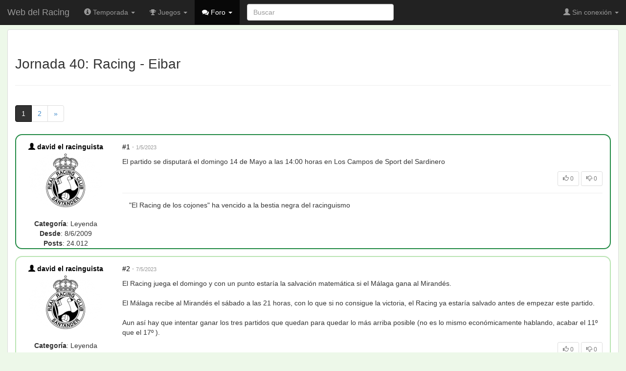

--- FILE ---
content_type: text/html; charset=UTF-8
request_url: https://webdelracing.com/foro-tema.php?ver=3338_1
body_size: 10603
content:
<!DOCTYPE html>
<html lang="es">
<head>
<title>Racing. Foro. Jornada 40: Racing - Eibar</title>
<link rel="shortcut icon" type="image/x-icon" href="/favicon.ico"></link>
<link rel="stylesheet" href="/css/css.php?files=bootstrap.min.css,typeahead.css,bootstrap-tokenfield.min.css,tokenfield-typeahead.min.css,bootstrap-social.css,font-awesome.min.css,normalize.min.css,wangeditor.css,comun.css&v=8.6.1"></link>
	<meta http-equiv="X-UA-Compatible" content="IE=edge" />
	<meta name="viewport" content="width=device-width, initial-scale=1" />
	<meta name="Author" content="Max Tuni San Martín" />
	<meta http-equiv="Content-Type" content="text/html; charset=UTF-8" />	<!-- HTML5 Shim and Respond.js IE8 support of HTML5 elements and media queries -->
	<!-- WARNING: Respond.js doesn't work if you view the page via file:// -->
	<!--[if lt IE 9]>
	      <script src="https://oss.maxcdn.com/libs/html5shiv/3.7.0/html5shiv.js"></script>
	      <script src="https://oss.maxcdn.com/libs/respond.js/1.4.2/respond.min.js"></script>
	<![endif]--></head>
<body>
<div class="navbar navbar-inverse navbar-fixed-top"><div class="container"><div class="navbar-header"><div class="navbar-mobile-controls"><button class="navbar-toggle collapsed" type="button" data-toggle="collapse" data-target=".navbar-responsive-collapse"><span class="icon-bar"></span>
<span class="icon-bar"></span>
<span class="icon-bar"></span>
</button>
</div>
<a class="navbar-brand" href="/">Web del Racing</a>
</div>
<div class="navbar-collapse collapse navbar-responsive-collapse"><ul class="nav navbar-nav"><li class="dropdown"><a class="dropdown-toggle" href="#" data-toggle="dropdown"><span class="glyphicon glyphicon-info-sign"></span>
 Temporada <b class="caret"></b>
</a>
<ul class="dropdown-menu"><li><a href="/calendario.php" title="Calendario de las competiciones"><span class="glyphicon glyphicon-calendar"></span>
 Calendario</a>
</li>
<li><a href="/plantilla.php" title="Plantilla y estadísticas"><i class="fa fa-users"></i>
 Plantilla</a>
</li>
<li><a href="/historial.php" title="Información de temporadas anteriores"><span class="glyphicon glyphicon-header"></span>
 Historial</a>
</li>
<li class="divider"></li>
<li><a href="/mejor_jugador.php" title="Vota por el mejor del Racing"><span class="glyphicon glyphicon-thumbs-up"></span>
 Mejor jugador</a>
</li>
<li><a href="/alineacion.php" title="Envía tu alineación"><i class="fa fa-wrench"></i>
 Alineación</a>
</li>
</ul>
</li>
<li class="dropdown"><a class="dropdown-toggle" href="#" data-toggle="dropdown"><i class="fa fa-trophy"></i>
 Juegos <b class="caret"></b>
</a>
<ul class="dropdown-menu"><li><a href="/laporra.php" title="Adivina el resultado"><i class="fa fa-pie-chart"></i>
 Porra</a>
</li>
<li><a href="/manager.php" title="Adivina la alineación y todos los detalles del partido"><i class="fa fa-graduation-cap"></i>
 Manager</a>
</li>
<li><a href="/foro-tema.php?ver=3602_1" title="Votación semanal a través del foro"><span class="glyphicon glyphicon-fire"></span>
 Miniquiniela</a>
</li>
</ul>
</li>
<li class="dropdown active"><a class="dropdown-toggle" href="#" data-toggle="dropdown"><i class="fa fa-comments"></i>
 Foro <b class="caret"></b>
</a>
<ul class="dropdown-menu"><li><a  href="/foro.php" >Índice de foros</a></li>
<li class="divider"></li>
<li class="dropdown-header">Foros Racing</li>
<li><a href="/foro-seccion.php?ver=35_1"><span class="glyphicon glyphicon-asterisk font-size-small grey"></span>
 Deportivo</a>
</li>
<li><a href="/foro-seccion.php?ver=37_1"><span class="glyphicon glyphicon-asterisk font-size-small grey"></span>
 Extradeportivo</a>
</li>
<li><a href="/foro-seccion.php?ver=36_1"><span class="glyphicon glyphicon-asterisk font-size-small grey"></span>
 Jugadores</a>
</li>
<li><a href="/foro-seccion.php?ver=60_1"><span class="glyphicon glyphicon-asterisk font-size-small grey"></span>
 Afición</a>
</li>
<li class="divider"></li>
<li class="dropdown-header">Foros Generales</li>
<li><a href="/foro-seccion.php?ver=38_1"><span class="glyphicon glyphicon-asterisk font-size-small grey"></span>
 El foro y la web</a>
</li>
<li><a href="/foro-seccion.php?ver=146_1"><span class="glyphicon glyphicon-asterisk font-size-small grey"></span>
 Sección Foreros</a>
</li>
<li><a href="/foro-seccion.php?ver=142_1"><span class="glyphicon glyphicon-asterisk font-size-small grey"></span>
 Zona Deportiva</a>
</li>
<li><a href="/foro-seccion.php?ver=39_1"><span class="glyphicon glyphicon-asterisk font-size-small grey"></span>
 Off-topic</a>
</li>
</ul>
</li>
</ul>
<form class="navbar-form navbar-left" action="/busqueda.php" method="get" id="search-box"><input class="form-control" type="text" name="q" id="search-box-query" value="" placeholder="Buscar"></input>
</form>
<ul class="nav navbar-nav navbar-right"><li class="dropdown"><a class="dropdown-toggle" href="#" data-toggle="dropdown"><span class="glyphicon glyphicon-user"></span>
 Sin conexión <b class="caret"></b>
</a>
<ul class="dropdown-menu"><li><a href="/usuarios.php"><span class="glyphicon glyphicon-log-in"></span>
 Iniciar sesión</a>
</li>
</ul>
</li>
</ul>
</div>
</div>
</div>
<a name="top"></a>
<div class="container-fluid"><div class="panel panel-default"><div class="panel-body"><div class="page-header"><h1>Jornada 40: Racing - Eibar</h1>
</div>
<ul class="pagination row"><li class="active"><span>1</span></li> <li class=\"disabled\"><a  href="/foro-tema.php?ver=3338_2" >2</a></li> <li><a  href="/foro-tema.php?ver=3338_2" ><span>&raquo;</span></a></li></ul><div class="container-fluid" id="contenedor-foro"><div><a name="324532"></a>
</div>
<div class="tipo1a tipo1 row foro-post visible-xs"><div class="col-xs-4 text-right"><div class="foro-avatar"><img class="img-circle" src="upload/usr/2182/th/2182-1535735005-189-1.png" alt="david el racinguista"></img>
</div>
</div>
<div class="col-xs-8 text-left"><strong><a  href="/perfil.php?id=2182"  class="no-decoration registered"><span class="glyphicon glyphicon-user"></span>
david el racinguista</a></strong><br><strong>Categoría</strong>: Leyenda<br><strong>Desde</strong>: 8/6/2009<br><strong>Posts</strong>: 24.012</div>
<div class="col-xs-12 foro-post-msg"><p><a class="no-decoration" href="/foro_post.php?id=324532" title="Enlace a este mensaje">#1</a>
 · <span class="text-muted font-size-small" title="Lunes, 1 de Mayo de 2023 a las 11:23">1/5/2023</span>
</p>
<p class="text-justify"><p>El partido se disputar&aacute; el domingo 14 de Mayo a las 14:00 horas en Los Campos de Sport del Sardinero</p></p>
<p class="text-right"><span class="btn btn-default btn-sm disabled"><span class="glyphicon glyphicon-thumbs-up"></span>
 0</span>
 <span class="btn btn-default btn-sm disabled"><span class="glyphicon glyphicon-thumbs-down"></span>
 0</span>
</p>
<div class="foro-firma"><p>"El Racing de los cojones" ha vencido a la bestia negra del racinguismo</p></div>
</div>
</div>
<div class="tipo1a tipo1 row foro-post hidden-xs"><div class="col-sm-2 text-center"><strong><a  href="/perfil.php?id=2182"  class="no-decoration registered"><span class="glyphicon glyphicon-user"></span>
david el racinguista</a></strong><br><div class="foro-avatar"><img class="img-circle" src="upload/usr/2182/th/2182-1535735005-189-1.png" alt="david el racinguista"></img>
</div>
<br><strong>Categoría</strong>: Leyenda<br><strong>Desde</strong>: 8/6/2009<br><strong>Posts</strong>: 24.012</div>
<div class="col-sm-10 foro-post-msg"><p><a class="no-decoration" href="/foro_post.php?id=324532" title="Enlace a este mensaje">#1</a>
 · <span class="text-muted font-size-small" title="Lunes, 1 de Mayo de 2023 a las 11:23">1/5/2023</span>
</p>
<p class="text-justify"><p>El partido se disputar&aacute; el domingo 14 de Mayo a las 14:00 horas en Los Campos de Sport del Sardinero</p></p>
<p class="text-right"><span class="btn btn-default btn-sm disabled"><span class="glyphicon glyphicon-thumbs-up"></span>
 0</span>
 <span class="btn btn-default btn-sm disabled"><span class="glyphicon glyphicon-thumbs-down"></span>
 0</span>
</p>
<div class="foro-firma"><p>"El Racing de los cojones" ha vencido a la bestia negra del racinguismo</p></div>
</div>
</div>
<div><a name="324648"></a>
</div>
<div class="tipo2a tipo2 row foro-post visible-xs"><div class="col-xs-4 text-right"><div class="foro-avatar"><img class="img-circle" src="upload/usr/2182/th/2182-1535735005-189-1.png" alt="david el racinguista"></img>
</div>
</div>
<div class="col-xs-8 text-left"><strong><a  href="/perfil.php?id=2182"  class="no-decoration registered"><span class="glyphicon glyphicon-user"></span>
david el racinguista</a></strong><br><strong>Categoría</strong>: Leyenda<br><strong>Desde</strong>: 8/6/2009<br><strong>Posts</strong>: 24.012</div>
<div class="col-xs-12 foro-post-msg"><p><a class="no-decoration" href="/foro_post.php?id=324648" title="Enlace a este mensaje">#2</a>
 · <span class="text-muted font-size-small" title="Domingo, 7 de Mayo de 2023 a las 18:37">7/5/2023</span>
</p>
<p class="text-justify"><p>El Racing juega el domingo y con un punto estar&iacute;a la salvaci&oacute;n matem&aacute;tica si el M&aacute;laga gana al Mirand&eacute;s.<br><br>El M&aacute;laga recibe al Mirand&eacute;s el s&aacute;bado a las 21 horas, con lo que si no consigue la victoria, el Racing ya estar&iacute;a salvado antes de empezar este partido.<br><br>Aun as&iacute; hay que intentar ganar los tres partidos que quedan para quedar lo m&aacute;s arriba posible (no es lo mismo econ&oacute;micamente hablando, acabar el 11&ordm; que el 17&ordm; ).</p></p>
<p class="text-right"><span class="btn btn-default btn-sm disabled"><span class="glyphicon glyphicon-thumbs-up"></span>
 0</span>
 <span class="btn btn-default btn-sm disabled"><span class="glyphicon glyphicon-thumbs-down"></span>
 0</span>
</p>
<div class="foro-firma"><p>"El Racing de los cojones" ha vencido a la bestia negra del racinguismo</p></div>
</div>
</div>
<div class="tipo2a tipo2 row foro-post hidden-xs"><div class="col-sm-2 text-center"><strong><a  href="/perfil.php?id=2182"  class="no-decoration registered"><span class="glyphicon glyphicon-user"></span>
david el racinguista</a></strong><br><div class="foro-avatar"><img class="img-circle" src="upload/usr/2182/th/2182-1535735005-189-1.png" alt="david el racinguista"></img>
</div>
<br><strong>Categoría</strong>: Leyenda<br><strong>Desde</strong>: 8/6/2009<br><strong>Posts</strong>: 24.012</div>
<div class="col-sm-10 foro-post-msg"><p><a class="no-decoration" href="/foro_post.php?id=324648" title="Enlace a este mensaje">#2</a>
 · <span class="text-muted font-size-small" title="Domingo, 7 de Mayo de 2023 a las 18:37">7/5/2023</span>
</p>
<p class="text-justify"><p>El Racing juega el domingo y con un punto estar&iacute;a la salvaci&oacute;n matem&aacute;tica si el M&aacute;laga gana al Mirand&eacute;s.<br><br>El M&aacute;laga recibe al Mirand&eacute;s el s&aacute;bado a las 21 horas, con lo que si no consigue la victoria, el Racing ya estar&iacute;a salvado antes de empezar este partido.<br><br>Aun as&iacute; hay que intentar ganar los tres partidos que quedan para quedar lo m&aacute;s arriba posible (no es lo mismo econ&oacute;micamente hablando, acabar el 11&ordm; que el 17&ordm; ).</p></p>
<p class="text-right"><span class="btn btn-default btn-sm disabled"><span class="glyphicon glyphicon-thumbs-up"></span>
 0</span>
 <span class="btn btn-default btn-sm disabled"><span class="glyphicon glyphicon-thumbs-down"></span>
 0</span>
</p>
<div class="foro-firma"><p>"El Racing de los cojones" ha vencido a la bestia negra del racinguismo</p></div>
</div>
</div>
<div><a name="324649"></a>
</div>
<div class="tipo1a tipo1 row foro-post visible-xs"><div class="col-xs-4 text-right"><div class="foro-avatar"><img class="img-circle" src="multimedia/usuarios/1411-222.jpg" alt="Tunguska"></img>
</div>
</div>
<div class="col-xs-8 text-left"><strong><a  href="/perfil.php?id=1411"  class="no-decoration registered"><span class="glyphicon glyphicon-user"></span>
Tunguska</a></strong><br><strong>Categoría</strong>: Revulsivo<br><strong>Desde</strong>: 12/7/2007<br><strong>Posts</strong>: 3.579</div>
<div class="col-xs-12 foro-post-msg"><p><a class="no-decoration" href="/foro_post.php?id=324649" title="Enlace a este mensaje">#3</a>
 · <span class="text-muted font-size-small" title="Domingo, 7 de Mayo de 2023 a las 18:41">7/5/2023</span>
</p>
<p class="text-justify"><p>No es exactamente as&iacute;, hay empates m&uacute;ltiples a 49 puntos con el Villarreal B que nos perjudican porque perdimos los dos partidos con ellos.</p></p>
<p class="text-right"><span class="btn btn-default btn-sm disabled"><span class="glyphicon glyphicon-thumbs-up"></span>
 0</span>
 <span class="btn btn-default btn-sm disabled"><span class="glyphicon glyphicon-thumbs-down"></span>
 0</span>
</p>
</div>
</div>
<div class="tipo1a tipo1 row foro-post hidden-xs"><div class="col-sm-2 text-center"><strong><a  href="/perfil.php?id=1411"  class="no-decoration registered"><span class="glyphicon glyphicon-user"></span>
Tunguska</a></strong><br><div class="foro-avatar"><img class="img-circle" src="multimedia/usuarios/1411-222.jpg" alt="Tunguska"></img>
</div>
<br><strong>Categoría</strong>: Revulsivo<br><strong>Desde</strong>: 12/7/2007<br><strong>Posts</strong>: 3.579</div>
<div class="col-sm-10 foro-post-msg"><p><a class="no-decoration" href="/foro_post.php?id=324649" title="Enlace a este mensaje">#3</a>
 · <span class="text-muted font-size-small" title="Domingo, 7 de Mayo de 2023 a las 18:41">7/5/2023</span>
</p>
<p class="text-justify"><p>No es exactamente as&iacute;, hay empates m&uacute;ltiples a 49 puntos con el Villarreal B que nos perjudican porque perdimos los dos partidos con ellos.</p></p>
<p class="text-right"><span class="btn btn-default btn-sm disabled"><span class="glyphicon glyphicon-thumbs-up"></span>
 0</span>
 <span class="btn btn-default btn-sm disabled"><span class="glyphicon glyphicon-thumbs-down"></span>
 0</span>
</p>
</div>
</div>
<div><a name="324650"></a>
</div>
<div class="tipo2a tipo2 row foro-post visible-xs"><div class="col-xs-4 text-right"><div class="foro-avatar"><img class="img-circle" src="multimedia/usuarios/2578-117.jpg" alt="100RACING"></img>
</div>
</div>
<div class="col-xs-8 text-left"><strong><a  href="/perfil.php?id=2578"  class="no-decoration registered"><span class="glyphicon glyphicon-user"></span>
100RACING</a></strong><br><strong>Categoría</strong>: Estrella<br><strong>Desde</strong>: 9/2/2013<br><strong>Posts</strong>: 10.145</div>
<div class="col-xs-12 foro-post-msg"><p><a class="no-decoration" href="/foro_post.php?id=324650" title="Enlace a este mensaje">#4</a>
 · <span class="text-muted font-size-small" title="Domingo, 7 de Mayo de 2023 a las 22:54">7/5/2023</span>
</p>
<p class="text-justify"><p>A los 48 puntos que tenemos, ni de co&ntilde;a van a llegar la Ponfe y el Malaga. Nos sobran tres  o m&aacute;s</p></p>
<p class="text-muted text-right"><span class="glyphicon glyphicon-edit"></span>
 100RACING editó el mensaje el 7/5/2023 a las 22:55.</p>
<p class="text-right"><span class="btn btn-default btn-sm disabled"><span class="glyphicon glyphicon-thumbs-up"></span>
 0</span>
 <span class="btn btn-default btn-sm disabled"><span class="glyphicon glyphicon-thumbs-down"></span>
 0</span>
</p>
</div>
</div>
<div class="tipo2a tipo2 row foro-post hidden-xs"><div class="col-sm-2 text-center"><strong><a  href="/perfil.php?id=2578"  class="no-decoration registered"><span class="glyphicon glyphicon-user"></span>
100RACING</a></strong><br><div class="foro-avatar"><img class="img-circle" src="multimedia/usuarios/2578-117.jpg" alt="100RACING"></img>
</div>
<br><strong>Categoría</strong>: Estrella<br><strong>Desde</strong>: 9/2/2013<br><strong>Posts</strong>: 10.145</div>
<div class="col-sm-10 foro-post-msg"><p><a class="no-decoration" href="/foro_post.php?id=324650" title="Enlace a este mensaje">#4</a>
 · <span class="text-muted font-size-small" title="Domingo, 7 de Mayo de 2023 a las 22:54">7/5/2023</span>
</p>
<p class="text-justify"><p>A los 48 puntos que tenemos, ni de co&ntilde;a van a llegar la Ponfe y el Malaga. Nos sobran tres  o m&aacute;s</p></p>
<p class="text-muted text-right"><span class="glyphicon glyphicon-edit"></span>
 100RACING editó el mensaje el 7/5/2023 a las 22:55.</p>
<p class="text-right"><span class="btn btn-default btn-sm disabled"><span class="glyphicon glyphicon-thumbs-up"></span>
 0</span>
 <span class="btn btn-default btn-sm disabled"><span class="glyphicon glyphicon-thumbs-down"></span>
 0</span>
</p>
</div>
</div>
<div><a name="324651"></a>
</div>
<div class="tipo1a tipo1 row foro-post visible-xs"><div class="col-xs-4 text-right"><div class="foro-avatar"><img class="img-circle" src="multimedia/usuarios/1723-156.png" alt="Sato"></img>
</div>
</div>
<div class="col-xs-8 text-left"><strong><a  href="/perfil.php?id=1723"  class="no-decoration registered"><span class="glyphicon glyphicon-user"></span>
Sato</a></strong><br><span class="small text-muted">Volveremos otra vez</span>
<br><strong>Categoría</strong>: Leyenda<br><strong>Desde</strong>: 31/1/2008<br><strong>Posts</strong>: 23.936</div>
<div class="col-xs-12 foro-post-msg"><p><a class="no-decoration" href="/foro_post.php?id=324651" title="Enlace a este mensaje">#5</a>
 · <span class="text-muted font-size-small" title="Domingo, 7 de Mayo de 2023 a las 23:38">7/5/2023</span>
</p>
<p class="text-justify"><p><a href=perfil.php?id=2578 target="_blank">100RACING</a> <a href=foro_post.php?id=324650 target="_blank">dijo</a>: <br><blockquote><p class="text-muted font-size-small">A los 48 puntos que tenemos, ni de co&ntilde;a van a llegar la Ponfe y el Malaga. Nos sobran tres  o m&aacute;s</p></blockquote><br><br>No van a llegar, pero tampoco podemos dejarnos llevar... Primero, porque aunque no vayan a llegar, tienen que seguir pensando como si fuesen a llegar, y segundo, porque cuanto mejor quedemos, m&aacute;s dinerito para el club de las televisiones nos toca, tema fundamental.<br><br><i>Criterios de reparto en LaLiga SmartBank<br>Del 10% que llega a los clubes de Segunda Divisi&oacute;n, el reparto de los ingresos se hace con el mismo criterio que en Primera, pero variando los porcentajes:<br><br>-Un 70% a partes iguales.<br><br>-Un 15% por los resultados deportivos- Al contrario que en Primera, en Segunda s&oacute;lo se tiene en cuenta la &uacute;ltima temporada y la clasificaci&oacute;n seg&uacute;n el orden de la fase regular. <br><br>-Un 15% por la implantaci&oacute;n social. De este porcentaje, 1/3 proviene de los ingresos por abonos y taquilla y 2/3 por la generaci&oacute;n de recursos. En la audiencia se tiene en cuenta si los partidos coinciden con el Madrid o Barcelona, las cadenas de TV que se emiten, si juegan playoff...</i></p></p>
<p class="text-right"><span class="btn btn-default btn-sm disabled"><span class="glyphicon glyphicon-thumbs-up"></span>
 0</span>
 <span class="btn btn-default btn-sm disabled"><span class="glyphicon glyphicon-thumbs-down"></span>
 0</span>
</p>
<div class="foro-firma"><p>Dueño de una pasión</p></div>
</div>
</div>
<div class="tipo1a tipo1 row foro-post hidden-xs"><div class="col-sm-2 text-center"><strong><a  href="/perfil.php?id=1723"  class="no-decoration registered"><span class="glyphicon glyphicon-user"></span>
Sato</a></strong><br><span class="small text-muted">Volveremos otra vez</span>
<br><div class="foro-avatar"><img class="img-circle" src="multimedia/usuarios/1723-156.png" alt="Sato"></img>
</div>
<br><strong>Categoría</strong>: Leyenda<br><strong>Desde</strong>: 31/1/2008<br><strong>Posts</strong>: 23.936</div>
<div class="col-sm-10 foro-post-msg"><p><a class="no-decoration" href="/foro_post.php?id=324651" title="Enlace a este mensaje">#5</a>
 · <span class="text-muted font-size-small" title="Domingo, 7 de Mayo de 2023 a las 23:38">7/5/2023</span>
</p>
<p class="text-justify"><p><a href=perfil.php?id=2578 target="_blank">100RACING</a> <a href=foro_post.php?id=324650 target="_blank">dijo</a>: <br><blockquote><p class="text-muted font-size-small">A los 48 puntos que tenemos, ni de co&ntilde;a van a llegar la Ponfe y el Malaga. Nos sobran tres  o m&aacute;s</p></blockquote><br><br>No van a llegar, pero tampoco podemos dejarnos llevar... Primero, porque aunque no vayan a llegar, tienen que seguir pensando como si fuesen a llegar, y segundo, porque cuanto mejor quedemos, m&aacute;s dinerito para el club de las televisiones nos toca, tema fundamental.<br><br><i>Criterios de reparto en LaLiga SmartBank<br>Del 10% que llega a los clubes de Segunda Divisi&oacute;n, el reparto de los ingresos se hace con el mismo criterio que en Primera, pero variando los porcentajes:<br><br>-Un 70% a partes iguales.<br><br>-Un 15% por los resultados deportivos- Al contrario que en Primera, en Segunda s&oacute;lo se tiene en cuenta la &uacute;ltima temporada y la clasificaci&oacute;n seg&uacute;n el orden de la fase regular. <br><br>-Un 15% por la implantaci&oacute;n social. De este porcentaje, 1/3 proviene de los ingresos por abonos y taquilla y 2/3 por la generaci&oacute;n de recursos. En la audiencia se tiene en cuenta si los partidos coinciden con el Madrid o Barcelona, las cadenas de TV que se emiten, si juegan playoff...</i></p></p>
<p class="text-right"><span class="btn btn-default btn-sm disabled"><span class="glyphicon glyphicon-thumbs-up"></span>
 0</span>
 <span class="btn btn-default btn-sm disabled"><span class="glyphicon glyphicon-thumbs-down"></span>
 0</span>
</p>
<div class="foro-firma"><p>Dueño de una pasión</p></div>
</div>
</div>
<div><a name="324657"></a>
</div>
<div class="tipo2a tipo2 row foro-post visible-xs"><div class="col-xs-4 text-right"><div class="foro-avatar"><img class="img-circle" src="multimedia/usuarios/2578-117.jpg" alt="100RACING"></img>
</div>
</div>
<div class="col-xs-8 text-left"><strong><a  href="/perfil.php?id=2578"  class="no-decoration registered"><span class="glyphicon glyphicon-user"></span>
100RACING</a></strong><br><strong>Categoría</strong>: Estrella<br><strong>Desde</strong>: 9/2/2013<br><strong>Posts</strong>: 10.145</div>
<div class="col-xs-12 foro-post-msg"><p><a class="no-decoration" href="/foro_post.php?id=324657" title="Enlace a este mensaje">#6</a>
 · <span class="text-muted font-size-small" title="Lunes, 8 de Mayo de 2023 a las 13:23">8/5/2023</span>
</p>
<p class="text-justify"><p>A los 48 puntos que tenemos, ni de co&ntilde;a van a llegar la Ponfe y el Malaga. Nos sobran dos por lo menos.</p></p>
<p class="text-right"><span class="btn btn-default btn-sm disabled"><span class="glyphicon glyphicon-thumbs-up"></span>
 0</span>
 <span class="btn btn-default btn-sm disabled"><span class="glyphicon glyphicon-thumbs-down"></span>
 0</span>
</p>
</div>
</div>
<div class="tipo2a tipo2 row foro-post hidden-xs"><div class="col-sm-2 text-center"><strong><a  href="/perfil.php?id=2578"  class="no-decoration registered"><span class="glyphicon glyphicon-user"></span>
100RACING</a></strong><br><div class="foro-avatar"><img class="img-circle" src="multimedia/usuarios/2578-117.jpg" alt="100RACING"></img>
</div>
<br><strong>Categoría</strong>: Estrella<br><strong>Desde</strong>: 9/2/2013<br><strong>Posts</strong>: 10.145</div>
<div class="col-sm-10 foro-post-msg"><p><a class="no-decoration" href="/foro_post.php?id=324657" title="Enlace a este mensaje">#6</a>
 · <span class="text-muted font-size-small" title="Lunes, 8 de Mayo de 2023 a las 13:23">8/5/2023</span>
</p>
<p class="text-justify"><p>A los 48 puntos que tenemos, ni de co&ntilde;a van a llegar la Ponfe y el Malaga. Nos sobran dos por lo menos.</p></p>
<p class="text-right"><span class="btn btn-default btn-sm disabled"><span class="glyphicon glyphicon-thumbs-up"></span>
 0</span>
 <span class="btn btn-default btn-sm disabled"><span class="glyphicon glyphicon-thumbs-down"></span>
 0</span>
</p>
</div>
</div>
<div><a name="324678"></a>
</div>
<div class="tipo1a tipo1 row foro-post visible-xs"><div class="col-xs-4 text-right"><div class="foro-avatar"><img class="img-circle" src="multimedia/usuarios/2578-117.jpg" alt="100RACING"></img>
</div>
</div>
<div class="col-xs-8 text-left"><strong><a  href="/perfil.php?id=2578"  class="no-decoration registered"><span class="glyphicon glyphicon-user"></span>
100RACING</a></strong><br><strong>Categoría</strong>: Estrella<br><strong>Desde</strong>: 9/2/2013<br><strong>Posts</strong>: 10.145</div>
<div class="col-xs-12 foro-post-msg"><p><a class="no-decoration" href="/foro_post.php?id=324678" title="Enlace a este mensaje">#7</a>
 · <span class="text-muted font-size-small" title="Martes, 9 de Mayo de 2023 a las 09:33">9/5/2023</span>
</p>
<p class="text-justify"><p>A falta de varios partidos,  logrados los objetivos,   los jugadores se relajan un huevo,  se cuidan mas de meter el pie,  muchos pendientes de traspaso,  son profesi<br><br>El Eibar perdi&oacute; ayer,  van a venir con el cuchillo entre los dientes,   dos de la tarde un domingo,  Eibar esta escasa hora y media,  muchos aficionados,  se juegan el ascenso directo,  casi nada.<br><br>Nosotros incluso perdiendo podemos celebrar la permanencia.</p></p>
<p class="text-right"><span class="btn btn-default btn-sm disabled"><span class="glyphicon glyphicon-thumbs-up"></span>
 0</span>
 <span class="btn btn-default btn-sm disabled"><span class="glyphicon glyphicon-thumbs-down"></span>
 0</span>
</p>
</div>
</div>
<div class="tipo1a tipo1 row foro-post hidden-xs"><div class="col-sm-2 text-center"><strong><a  href="/perfil.php?id=2578"  class="no-decoration registered"><span class="glyphicon glyphicon-user"></span>
100RACING</a></strong><br><div class="foro-avatar"><img class="img-circle" src="multimedia/usuarios/2578-117.jpg" alt="100RACING"></img>
</div>
<br><strong>Categoría</strong>: Estrella<br><strong>Desde</strong>: 9/2/2013<br><strong>Posts</strong>: 10.145</div>
<div class="col-sm-10 foro-post-msg"><p><a class="no-decoration" href="/foro_post.php?id=324678" title="Enlace a este mensaje">#7</a>
 · <span class="text-muted font-size-small" title="Martes, 9 de Mayo de 2023 a las 09:33">9/5/2023</span>
</p>
<p class="text-justify"><p>A falta de varios partidos,  logrados los objetivos,   los jugadores se relajan un huevo,  se cuidan mas de meter el pie,  muchos pendientes de traspaso,  son profesi<br><br>El Eibar perdi&oacute; ayer,  van a venir con el cuchillo entre los dientes,   dos de la tarde un domingo,  Eibar esta escasa hora y media,  muchos aficionados,  se juegan el ascenso directo,  casi nada.<br><br>Nosotros incluso perdiendo podemos celebrar la permanencia.</p></p>
<p class="text-right"><span class="btn btn-default btn-sm disabled"><span class="glyphicon glyphicon-thumbs-up"></span>
 0</span>
 <span class="btn btn-default btn-sm disabled"><span class="glyphicon glyphicon-thumbs-down"></span>
 0</span>
</p>
</div>
</div>
<div><a name="324686"></a>
</div>
<div class="tipo2a tipo2 row foro-post visible-xs"><div class="col-xs-4 text-right"><div class="foro-avatar"><img class="img-circle" src="multimedia/usuarios/2578-117.jpg" alt="100RACING"></img>
</div>
</div>
<div class="col-xs-8 text-left"><strong><a  href="/perfil.php?id=2578"  class="no-decoration registered"><span class="glyphicon glyphicon-user"></span>
100RACING</a></strong><br><strong>Categoría</strong>: Estrella<br><strong>Desde</strong>: 9/2/2013<br><strong>Posts</strong>: 10.145</div>
<div class="col-xs-12 foro-post-msg"><p><a class="no-decoration" href="/foro_post.php?id=324686" title="Enlace a este mensaje">#8</a>
 · <span class="text-muted font-size-small" title="Jueves, 11 de Mayo de 2023 a las 10:07">11/5/2023</span>
</p>
<p class="text-justify"><p>Ezqueitia-    Dani, Mantilla,Pol,Satrusegui, Saul.-                 I&ntilde;igo, Juerguen,Aldasoro-                 I&ntilde;igo Vicente, Roko-</p></p>
<p class="text-right"><span class="btn btn-default btn-sm disabled"><span class="glyphicon glyphicon-thumbs-up"></span>
 0</span>
 <span class="btn btn-default btn-sm disabled"><span class="glyphicon glyphicon-thumbs-down"></span>
 0</span>
</p>
</div>
</div>
<div class="tipo2a tipo2 row foro-post hidden-xs"><div class="col-sm-2 text-center"><strong><a  href="/perfil.php?id=2578"  class="no-decoration registered"><span class="glyphicon glyphicon-user"></span>
100RACING</a></strong><br><div class="foro-avatar"><img class="img-circle" src="multimedia/usuarios/2578-117.jpg" alt="100RACING"></img>
</div>
<br><strong>Categoría</strong>: Estrella<br><strong>Desde</strong>: 9/2/2013<br><strong>Posts</strong>: 10.145</div>
<div class="col-sm-10 foro-post-msg"><p><a class="no-decoration" href="/foro_post.php?id=324686" title="Enlace a este mensaje">#8</a>
 · <span class="text-muted font-size-small" title="Jueves, 11 de Mayo de 2023 a las 10:07">11/5/2023</span>
</p>
<p class="text-justify"><p>Ezqueitia-    Dani, Mantilla,Pol,Satrusegui, Saul.-                 I&ntilde;igo, Juerguen,Aldasoro-                 I&ntilde;igo Vicente, Roko-</p></p>
<p class="text-right"><span class="btn btn-default btn-sm disabled"><span class="glyphicon glyphicon-thumbs-up"></span>
 0</span>
 <span class="btn btn-default btn-sm disabled"><span class="glyphicon glyphicon-thumbs-down"></span>
 0</span>
</p>
</div>
</div>
<div><a name="324689"></a>
</div>
<div class="tipo1a tipo1 row foro-post visible-xs"><div class="col-xs-4 text-right"><div class="foro-avatar"><img class="img-circle" src="multimedia/usuarios/1411-222.jpg" alt="Tunguska"></img>
</div>
</div>
<div class="col-xs-8 text-left"><strong><a  href="/perfil.php?id=1411"  class="no-decoration registered"><span class="glyphicon glyphicon-user"></span>
Tunguska</a></strong><br><strong>Categoría</strong>: Revulsivo<br><strong>Desde</strong>: 12/7/2007<br><strong>Posts</strong>: 3.579</div>
<div class="col-xs-12 foro-post-msg"><p><a class="no-decoration" href="/foro_post.php?id=324689" title="Enlace a este mensaje">#9</a>
 · <span class="text-muted font-size-small" title="S&aacute;bado, 13 de Mayo de 2023 a las 13:40">13/5/2023</span>
</p>
<p class="text-justify"><p>Le&iacute; que podr&iacute;a volver Pombo al once. No lo veo mal, es un partido de esos especiales en los que suele estar motivado y su aportaci&oacute;n al juego ofensivo ser&aacute; necesaria. Lo prefiero a otras combinaciones como la defensa de cinco del otro d&iacute;a o la entrada de Sangalli. En su defecto, tampoco me molestar&iacute;a que volviera Peque, que estuvo bien ante el Granada.</p></p>
<p class="text-right"><span class="btn btn-default btn-sm disabled"><span class="glyphicon glyphicon-thumbs-up"></span>
 0</span>
 <span class="btn btn-default btn-sm disabled"><span class="glyphicon glyphicon-thumbs-down"></span>
 0</span>
</p>
</div>
</div>
<div class="tipo1a tipo1 row foro-post hidden-xs"><div class="col-sm-2 text-center"><strong><a  href="/perfil.php?id=1411"  class="no-decoration registered"><span class="glyphicon glyphicon-user"></span>
Tunguska</a></strong><br><div class="foro-avatar"><img class="img-circle" src="multimedia/usuarios/1411-222.jpg" alt="Tunguska"></img>
</div>
<br><strong>Categoría</strong>: Revulsivo<br><strong>Desde</strong>: 12/7/2007<br><strong>Posts</strong>: 3.579</div>
<div class="col-sm-10 foro-post-msg"><p><a class="no-decoration" href="/foro_post.php?id=324689" title="Enlace a este mensaje">#9</a>
 · <span class="text-muted font-size-small" title="S&aacute;bado, 13 de Mayo de 2023 a las 13:40">13/5/2023</span>
</p>
<p class="text-justify"><p>Le&iacute; que podr&iacute;a volver Pombo al once. No lo veo mal, es un partido de esos especiales en los que suele estar motivado y su aportaci&oacute;n al juego ofensivo ser&aacute; necesaria. Lo prefiero a otras combinaciones como la defensa de cinco del otro d&iacute;a o la entrada de Sangalli. En su defecto, tampoco me molestar&iacute;a que volviera Peque, que estuvo bien ante el Granada.</p></p>
<p class="text-right"><span class="btn btn-default btn-sm disabled"><span class="glyphicon glyphicon-thumbs-up"></span>
 0</span>
 <span class="btn btn-default btn-sm disabled"><span class="glyphicon glyphicon-thumbs-down"></span>
 0</span>
</p>
</div>
</div>
<div><a name="324690"></a>
</div>
<div class="tipo2a tipo2 row foro-post visible-xs"><div class="col-xs-4 text-right"><div class="foro-avatar"><img class="img-circle" src="multimedia/usuarios/1723-156.png" alt="Sato"></img>
</div>
</div>
<div class="col-xs-8 text-left"><strong><a  href="/perfil.php?id=1723"  class="no-decoration registered"><span class="glyphicon glyphicon-user"></span>
Sato</a></strong><br><span class="small text-muted">Volveremos otra vez</span>
<br><strong>Categoría</strong>: Leyenda<br><strong>Desde</strong>: 31/1/2008<br><strong>Posts</strong>: 23.936</div>
<div class="col-xs-12 foro-post-msg"><p><a class="no-decoration" href="/foro_post.php?id=324690" title="Enlace a este mensaje">#10</a>
 · <span class="text-muted font-size-small" title="S&aacute;bado, 13 de Mayo de 2023 a las 14:04">13/5/2023</span>
</p>
<p class="text-justify"><p>Lo siento, yo a Pombo lo he crucificado, su temporada ha sido vergonzosa... Como si no vuelve a jugar y se le muestra la puerta de salida.<br><br>Su aportaci&oacute;n a este equipo ha sido nula. Lo que nos ha dado por un lado, nos lo ha quitado por el otro.</p></p>
<p class="text-muted text-right"><span class="glyphicon glyphicon-edit"></span>
 Sato editó el mensaje el 13/5/2023 a las 14:04.</p>
<p class="text-right"><span class="btn btn-default btn-sm disabled"><span class="glyphicon glyphicon-thumbs-up"></span>
 0</span>
 <span class="btn btn-default btn-sm disabled"><span class="glyphicon glyphicon-thumbs-down"></span>
 0</span>
</p>
<div class="foro-firma"><p>Dueño de una pasión</p></div>
</div>
</div>
<div class="tipo2a tipo2 row foro-post hidden-xs"><div class="col-sm-2 text-center"><strong><a  href="/perfil.php?id=1723"  class="no-decoration registered"><span class="glyphicon glyphicon-user"></span>
Sato</a></strong><br><span class="small text-muted">Volveremos otra vez</span>
<br><div class="foro-avatar"><img class="img-circle" src="multimedia/usuarios/1723-156.png" alt="Sato"></img>
</div>
<br><strong>Categoría</strong>: Leyenda<br><strong>Desde</strong>: 31/1/2008<br><strong>Posts</strong>: 23.936</div>
<div class="col-sm-10 foro-post-msg"><p><a class="no-decoration" href="/foro_post.php?id=324690" title="Enlace a este mensaje">#10</a>
 · <span class="text-muted font-size-small" title="S&aacute;bado, 13 de Mayo de 2023 a las 14:04">13/5/2023</span>
</p>
<p class="text-justify"><p>Lo siento, yo a Pombo lo he crucificado, su temporada ha sido vergonzosa... Como si no vuelve a jugar y se le muestra la puerta de salida.<br><br>Su aportaci&oacute;n a este equipo ha sido nula. Lo que nos ha dado por un lado, nos lo ha quitado por el otro.</p></p>
<p class="text-muted text-right"><span class="glyphicon glyphicon-edit"></span>
 Sato editó el mensaje el 13/5/2023 a las 14:04.</p>
<p class="text-right"><span class="btn btn-default btn-sm disabled"><span class="glyphicon glyphicon-thumbs-up"></span>
 0</span>
 <span class="btn btn-default btn-sm disabled"><span class="glyphicon glyphicon-thumbs-down"></span>
 0</span>
</p>
<div class="foro-firma"><p>Dueño de una pasión</p></div>
</div>
</div>
<div><a name="324691"></a>
</div>
<div class="tipo1a tipo1 row foro-post visible-xs"><div class="col-xs-4 text-right"><div class="foro-avatar"><img class="img-circle" src="img/default-user-icon-profile.png" alt="lino"></img>
</div>
</div>
<div class="col-xs-8 text-left"><strong><a  href="/perfil.php?id=546"  class="no-decoration registered"><span class="glyphicon glyphicon-user"></span>
lino</a></strong><br><strong>Categoría</strong>: Titular<br><strong>Desde</strong>: 16/8/2006<br><strong>Posts</strong>: 5.222</div>
<div class="col-xs-12 foro-post-msg"><p><a class="no-decoration" href="/foro_post.php?id=324691" title="Enlace a este mensaje">#11</a>
 · <span class="text-muted font-size-small" title="S&aacute;bado, 13 de Mayo de 2023 a las 16:12">13/5/2023</span>
</p>
<p class="text-justify"><p>Pues te equivocas Sato, hemos aguantado el tramo de temporada de Romo por gente como Pombo. No habr&aacute; sido su mejor temporada, pero ha sido de los pocos diferenciales del equipo. Reconozco que desde que ha sido padre, ha dado un baj&oacute;n bajoncete, pero de ah&iacute; a crucificado.....El a&ntilde;o que viene, si no sigue, lo echaremos de menos. Le ha pasado como a otros jugadores, que desde que ha llegado JAL, este no ha contado con ellos, y en el caso de Pombo porque considera que juega en el mismo puesto que I&ntilde;igo Vicente y prefiere a &eacute;ste. Mboula ha jugado 28 partidos penosos y en 4 partidos ha metido 6 goles y para mi no ha aportado nada de nada al juego general del equipo, pero es r&aacute;pido, se le adora porque el equipo est&aacute; tan desequilibrado que no tenemos m&aacute;s extremos. Pombo no juega por I&ntilde;igo Vicente, que es mejor, pero si hubiera jugado m&aacute;s con JAL, habr&iacute;amos visto m&aacute;s de &eacute;l</p></p>
<p class="text-right"><span class="btn btn-default btn-sm disabled"><span class="glyphicon glyphicon-thumbs-up"></span>
 0</span>
 <span class="btn btn-default btn-sm disabled"><span class="glyphicon glyphicon-thumbs-down"></span>
 0</span>
</p>
<div class="foro-firma"><p><br /></p></div>
</div>
</div>
<div class="tipo1a tipo1 row foro-post hidden-xs"><div class="col-sm-2 text-center"><strong><a  href="/perfil.php?id=546"  class="no-decoration registered"><span class="glyphicon glyphicon-user"></span>
lino</a></strong><br><div class="foro-avatar"><img class="img-circle" src="img/default-user-icon-profile.png" alt="lino"></img>
</div>
<br><strong>Categoría</strong>: Titular<br><strong>Desde</strong>: 16/8/2006<br><strong>Posts</strong>: 5.222</div>
<div class="col-sm-10 foro-post-msg"><p><a class="no-decoration" href="/foro_post.php?id=324691" title="Enlace a este mensaje">#11</a>
 · <span class="text-muted font-size-small" title="S&aacute;bado, 13 de Mayo de 2023 a las 16:12">13/5/2023</span>
</p>
<p class="text-justify"><p>Pues te equivocas Sato, hemos aguantado el tramo de temporada de Romo por gente como Pombo. No habr&aacute; sido su mejor temporada, pero ha sido de los pocos diferenciales del equipo. Reconozco que desde que ha sido padre, ha dado un baj&oacute;n bajoncete, pero de ah&iacute; a crucificado.....El a&ntilde;o que viene, si no sigue, lo echaremos de menos. Le ha pasado como a otros jugadores, que desde que ha llegado JAL, este no ha contado con ellos, y en el caso de Pombo porque considera que juega en el mismo puesto que I&ntilde;igo Vicente y prefiere a &eacute;ste. Mboula ha jugado 28 partidos penosos y en 4 partidos ha metido 6 goles y para mi no ha aportado nada de nada al juego general del equipo, pero es r&aacute;pido, se le adora porque el equipo est&aacute; tan desequilibrado que no tenemos m&aacute;s extremos. Pombo no juega por I&ntilde;igo Vicente, que es mejor, pero si hubiera jugado m&aacute;s con JAL, habr&iacute;amos visto m&aacute;s de &eacute;l</p></p>
<p class="text-right"><span class="btn btn-default btn-sm disabled"><span class="glyphicon glyphicon-thumbs-up"></span>
 0</span>
 <span class="btn btn-default btn-sm disabled"><span class="glyphicon glyphicon-thumbs-down"></span>
 0</span>
</p>
<div class="foro-firma"><p><br /></p></div>
</div>
</div>
<div><a name="324693"></a>
</div>
<div class="tipo2a tipo2 row foro-post visible-xs"><div class="col-xs-4 text-right"><div class="foro-avatar"><img class="img-circle" src="multimedia/usuarios/1723-156.png" alt="Sato"></img>
</div>
</div>
<div class="col-xs-8 text-left"><strong><a  href="/perfil.php?id=1723"  class="no-decoration registered"><span class="glyphicon glyphicon-user"></span>
Sato</a></strong><br><span class="small text-muted">Volveremos otra vez</span>
<br><strong>Categoría</strong>: Leyenda<br><strong>Desde</strong>: 31/1/2008<br><strong>Posts</strong>: 23.936</div>
<div class="col-xs-12 foro-post-msg"><p><a class="no-decoration" href="/foro_post.php?id=324693" title="Enlace a este mensaje">#12</a>
 · <span class="text-muted font-size-small" title="S&aacute;bado, 13 de Mayo de 2023 a las 16:56">13/5/2023</span>
</p>
<p class="text-justify"><p>Lino... Contribuci&oacute;n REAL al equipo....<br><br>Pombo... 4 goles (2 de penalti) y 1 asistencia. Contribuci&oacute;n negativa... 2 expulsiones y 2 penaltis fallados... Te lo traduzco, nos ha dado, tanto como nos ha restado. Un jugador en su posici&oacute;n, que su aportaci&oacute;n sea una misera asistencia, es demencial para un equipo... Y que haya marcado 4 goles, 2 de ellos de penalti, casi que lo mismo.<br><br>De Mboula ech&eacute; pestes con Romo, porque por H o por B, llevaba 0 goles y 0 asistencias.... Pero te invito a comparar su contribuci&oacute;n REAL al equipo.... 6 goles y 1 asistencia... 0 penaltis metidos, 0 fallados y 0 expulsiones.<br><br>Es decir, Pombo tiene 5 acciones positivas, y 4 negativas en la temporada... Mboula lleva 7 positivas, 0 negativas... Creo que no hay m&aacute;s preguntas....<br><br>Que lo haga bonito, que hace cosas que otros no hacen, y tal... Pos me parece muy bien.... Pero dame lo que realmente nos ha dado... Y no nos ha dado una mierda.... Nos ha penalizado tanto como nos ha dado.<br><br>Que se vaya por donde vino, y que venga otro, que adem&aacute;s, seguro que lo cobra muy bien, de los que mejor.</p></p>
<p class="text-right"><span class="btn btn-default btn-sm disabled"><span class="glyphicon glyphicon-thumbs-up"></span>
 0</span>
 <span class="btn btn-default btn-sm disabled"><span class="glyphicon glyphicon-thumbs-down"></span>
 0</span>
</p>
<div class="foro-firma"><p>Dueño de una pasión</p></div>
</div>
</div>
<div class="tipo2a tipo2 row foro-post hidden-xs"><div class="col-sm-2 text-center"><strong><a  href="/perfil.php?id=1723"  class="no-decoration registered"><span class="glyphicon glyphicon-user"></span>
Sato</a></strong><br><span class="small text-muted">Volveremos otra vez</span>
<br><div class="foro-avatar"><img class="img-circle" src="multimedia/usuarios/1723-156.png" alt="Sato"></img>
</div>
<br><strong>Categoría</strong>: Leyenda<br><strong>Desde</strong>: 31/1/2008<br><strong>Posts</strong>: 23.936</div>
<div class="col-sm-10 foro-post-msg"><p><a class="no-decoration" href="/foro_post.php?id=324693" title="Enlace a este mensaje">#12</a>
 · <span class="text-muted font-size-small" title="S&aacute;bado, 13 de Mayo de 2023 a las 16:56">13/5/2023</span>
</p>
<p class="text-justify"><p>Lino... Contribuci&oacute;n REAL al equipo....<br><br>Pombo... 4 goles (2 de penalti) y 1 asistencia. Contribuci&oacute;n negativa... 2 expulsiones y 2 penaltis fallados... Te lo traduzco, nos ha dado, tanto como nos ha restado. Un jugador en su posici&oacute;n, que su aportaci&oacute;n sea una misera asistencia, es demencial para un equipo... Y que haya marcado 4 goles, 2 de ellos de penalti, casi que lo mismo.<br><br>De Mboula ech&eacute; pestes con Romo, porque por H o por B, llevaba 0 goles y 0 asistencias.... Pero te invito a comparar su contribuci&oacute;n REAL al equipo.... 6 goles y 1 asistencia... 0 penaltis metidos, 0 fallados y 0 expulsiones.<br><br>Es decir, Pombo tiene 5 acciones positivas, y 4 negativas en la temporada... Mboula lleva 7 positivas, 0 negativas... Creo que no hay m&aacute;s preguntas....<br><br>Que lo haga bonito, que hace cosas que otros no hacen, y tal... Pos me parece muy bien.... Pero dame lo que realmente nos ha dado... Y no nos ha dado una mierda.... Nos ha penalizado tanto como nos ha dado.<br><br>Que se vaya por donde vino, y que venga otro, que adem&aacute;s, seguro que lo cobra muy bien, de los que mejor.</p></p>
<p class="text-right"><span class="btn btn-default btn-sm disabled"><span class="glyphicon glyphicon-thumbs-up"></span>
 0</span>
 <span class="btn btn-default btn-sm disabled"><span class="glyphicon glyphicon-thumbs-down"></span>
 0</span>
</p>
<div class="foro-firma"><p>Dueño de una pasión</p></div>
</div>
</div>
<div><a name="324696"></a>
</div>
<div class="tipo1a tipo1 row foro-post visible-xs"><div class="col-xs-4 text-right"><div class="foro-avatar"><img class="img-circle" src="multimedia/usuarios/1411-222.jpg" alt="Tunguska"></img>
</div>
</div>
<div class="col-xs-8 text-left"><strong><a  href="/perfil.php?id=1411"  class="no-decoration registered"><span class="glyphicon glyphicon-user"></span>
Tunguska</a></strong><br><strong>Categoría</strong>: Revulsivo<br><strong>Desde</strong>: 12/7/2007<br><strong>Posts</strong>: 3.579</div>
<div class="col-xs-12 foro-post-msg"><p><a class="no-decoration" href="/foro_post.php?id=324696" title="Enlace a este mensaje">#13</a>
 · <span class="text-muted font-size-small" title="S&aacute;bado, 13 de Mayo de 2023 a las 17:29">13/5/2023</span>
</p>
<p class="text-justify"><p>Ha estado por debajo de las expectativas, pero yo no veo que deba ser desterrado del once porque s&iacute;. En caso de lograr la permanencia con partidos de margen aprovechar&iacute;a para ver m&aacute;s de Yeray y Peque, por ejemplo, pero para ma&ntilde;ana lo sigo viendo como un jugador &uacute;til, el rival es fuerte y seguramente habr&aacute; que marcar para puntuar. Por cierto, Roko es baja.</p></p>
<p class="text-right"><span class="btn btn-default btn-sm disabled"><span class="glyphicon glyphicon-thumbs-up"></span>
 0</span>
 <span class="btn btn-default btn-sm disabled"><span class="glyphicon glyphicon-thumbs-down"></span>
 0</span>
</p>
</div>
</div>
<div class="tipo1a tipo1 row foro-post hidden-xs"><div class="col-sm-2 text-center"><strong><a  href="/perfil.php?id=1411"  class="no-decoration registered"><span class="glyphicon glyphicon-user"></span>
Tunguska</a></strong><br><div class="foro-avatar"><img class="img-circle" src="multimedia/usuarios/1411-222.jpg" alt="Tunguska"></img>
</div>
<br><strong>Categoría</strong>: Revulsivo<br><strong>Desde</strong>: 12/7/2007<br><strong>Posts</strong>: 3.579</div>
<div class="col-sm-10 foro-post-msg"><p><a class="no-decoration" href="/foro_post.php?id=324696" title="Enlace a este mensaje">#13</a>
 · <span class="text-muted font-size-small" title="S&aacute;bado, 13 de Mayo de 2023 a las 17:29">13/5/2023</span>
</p>
<p class="text-justify"><p>Ha estado por debajo de las expectativas, pero yo no veo que deba ser desterrado del once porque s&iacute;. En caso de lograr la permanencia con partidos de margen aprovechar&iacute;a para ver m&aacute;s de Yeray y Peque, por ejemplo, pero para ma&ntilde;ana lo sigo viendo como un jugador &uacute;til, el rival es fuerte y seguramente habr&aacute; que marcar para puntuar. Por cierto, Roko es baja.</p></p>
<p class="text-right"><span class="btn btn-default btn-sm disabled"><span class="glyphicon glyphicon-thumbs-up"></span>
 0</span>
 <span class="btn btn-default btn-sm disabled"><span class="glyphicon glyphicon-thumbs-down"></span>
 0</span>
</p>
</div>
</div>
<div><a name="324698"></a>
</div>
<div class="tipo2a tipo2 row foro-post visible-xs"><div class="col-xs-4 text-right"><div class="foro-avatar"><img class="img-circle" src="multimedia/usuarios/1723-156.png" alt="Sato"></img>
</div>
</div>
<div class="col-xs-8 text-left"><strong><a  href="/perfil.php?id=1723"  class="no-decoration registered"><span class="glyphicon glyphicon-user"></span>
Sato</a></strong><br><span class="small text-muted">Volveremos otra vez</span>
<br><strong>Categoría</strong>: Leyenda<br><strong>Desde</strong>: 31/1/2008<br><strong>Posts</strong>: 23.936</div>
<div class="col-xs-12 foro-post-msg"><p><a class="no-decoration" href="/foro_post.php?id=324698" title="Enlace a este mensaje">#14</a>
 · <span class="text-muted font-size-small" title="S&aacute;bado, 13 de Mayo de 2023 a las 18:16">13/5/2023</span>
</p>
<p class="text-justify"><p><a href=perfil.php?id=1411 target="_blank">Tunguska</a> <a href=foro_post.php?id=324696 target="_blank">dijo</a>: <br><blockquote><p class="text-muted font-size-small">Ha estado por debajo de las expectativas, pero yo no veo que deba ser desterrado del once porque s&iacute;. En caso de lograr la permanencia con partidos de margen aprovechar&iacute;a para ver m&aacute;s de Yeray y Peque, por ejemplo, pero para ma&ntilde;ana lo sigo viendo como un jugador &uacute;til, el rival es fuerte y seguramente habr&aacute; que marcar para puntuar. Por cierto, Roko es baja.</p></blockquote><br><br>T&uacute; lo has dicho, jugador &uacute;til.<br><br>Pero para mi, ahora mismo, dar&iacute;a prioridad a Peque, y despu&eacute;s a Yeray.... Su contribuci&oacute;n es una ruleta rusa en los partidos, lo mismo te lo gana, que te lo pierde... Sinceramente, creo que Peque con la misma cantidad de minutos, pudiera haber aportado bastante m&aacute;s de lo que ha aportado el muchacho &eacute;ste.</p></p>
<p class="text-right"><span class="btn btn-default btn-sm disabled"><span class="glyphicon glyphicon-thumbs-up"></span>
 0</span>
 <span class="btn btn-default btn-sm disabled"><span class="glyphicon glyphicon-thumbs-down"></span>
 0</span>
</p>
<div class="foro-firma"><p>Dueño de una pasión</p></div>
</div>
</div>
<div class="tipo2a tipo2 row foro-post hidden-xs"><div class="col-sm-2 text-center"><strong><a  href="/perfil.php?id=1723"  class="no-decoration registered"><span class="glyphicon glyphicon-user"></span>
Sato</a></strong><br><span class="small text-muted">Volveremos otra vez</span>
<br><div class="foro-avatar"><img class="img-circle" src="multimedia/usuarios/1723-156.png" alt="Sato"></img>
</div>
<br><strong>Categoría</strong>: Leyenda<br><strong>Desde</strong>: 31/1/2008<br><strong>Posts</strong>: 23.936</div>
<div class="col-sm-10 foro-post-msg"><p><a class="no-decoration" href="/foro_post.php?id=324698" title="Enlace a este mensaje">#14</a>
 · <span class="text-muted font-size-small" title="S&aacute;bado, 13 de Mayo de 2023 a las 18:16">13/5/2023</span>
</p>
<p class="text-justify"><p><a href=perfil.php?id=1411 target="_blank">Tunguska</a> <a href=foro_post.php?id=324696 target="_blank">dijo</a>: <br><blockquote><p class="text-muted font-size-small">Ha estado por debajo de las expectativas, pero yo no veo que deba ser desterrado del once porque s&iacute;. En caso de lograr la permanencia con partidos de margen aprovechar&iacute;a para ver m&aacute;s de Yeray y Peque, por ejemplo, pero para ma&ntilde;ana lo sigo viendo como un jugador &uacute;til, el rival es fuerte y seguramente habr&aacute; que marcar para puntuar. Por cierto, Roko es baja.</p></blockquote><br><br>T&uacute; lo has dicho, jugador &uacute;til.<br><br>Pero para mi, ahora mismo, dar&iacute;a prioridad a Peque, y despu&eacute;s a Yeray.... Su contribuci&oacute;n es una ruleta rusa en los partidos, lo mismo te lo gana, que te lo pierde... Sinceramente, creo que Peque con la misma cantidad de minutos, pudiera haber aportado bastante m&aacute;s de lo que ha aportado el muchacho &eacute;ste.</p></p>
<p class="text-right"><span class="btn btn-default btn-sm disabled"><span class="glyphicon glyphicon-thumbs-up"></span>
 0</span>
 <span class="btn btn-default btn-sm disabled"><span class="glyphicon glyphicon-thumbs-down"></span>
 0</span>
</p>
<div class="foro-firma"><p>Dueño de una pasión</p></div>
</div>
</div>
<div><a name="324703"></a>
</div>
<div class="tipo1a tipo1 row foro-post visible-xs"><div class="col-xs-4 text-right"><div class="foro-avatar"><img class="img-circle" src="multimedia/usuarios/1411-222.jpg" alt="Tunguska"></img>
</div>
</div>
<div class="col-xs-8 text-left"><strong><a  href="/perfil.php?id=1411"  class="no-decoration registered"><span class="glyphicon glyphicon-user"></span>
Tunguska</a></strong><br><strong>Categoría</strong>: Revulsivo<br><strong>Desde</strong>: 12/7/2007<br><strong>Posts</strong>: 3.579</div>
<div class="col-xs-12 foro-post-msg"><p><a class="no-decoration" href="/foro_post.php?id=324703" title="Enlace a este mensaje">#15</a>
 · <span class="text-muted font-size-small" title="S&aacute;bado, 13 de Mayo de 2023 a las 19:41">13/5/2023</span>
</p>
<p class="text-justify"><p>A ver, yo tambi&eacute;n soy partidario de que salga, sobre todo si el feeling con Jos&eacute; Alberto no es el mejor, como me ha dado la impresi&oacute;n tras sus &uacute;ltimas suplencias. Hay dos j&oacute;venes con proyecci&oacute;n en ese puesto y puedes liberar masa salarial para otro perfil. Lo ideal seria que viniese el Auxerre a por &eacute;l <img src="img/emoticonos/icon_mrgreen.gif" />, pero si no hay ofertas pues quiz&aacute;s no sea tan sencillo, igual Martija tendr&iacute;a que hacer alg&uacute;n &quot;trade&quot; a lo NBA con un equipo donde tenga cartel, v&eacute;ase el Zaragoza.</p></p>
<p class="text-right"><span class="btn btn-default btn-sm disabled"><span class="glyphicon glyphicon-thumbs-up"></span>
 0</span>
 <span class="btn btn-default btn-sm disabled"><span class="glyphicon glyphicon-thumbs-down"></span>
 0</span>
</p>
</div>
</div>
<div class="tipo1a tipo1 row foro-post hidden-xs"><div class="col-sm-2 text-center"><strong><a  href="/perfil.php?id=1411"  class="no-decoration registered"><span class="glyphicon glyphicon-user"></span>
Tunguska</a></strong><br><div class="foro-avatar"><img class="img-circle" src="multimedia/usuarios/1411-222.jpg" alt="Tunguska"></img>
</div>
<br><strong>Categoría</strong>: Revulsivo<br><strong>Desde</strong>: 12/7/2007<br><strong>Posts</strong>: 3.579</div>
<div class="col-sm-10 foro-post-msg"><p><a class="no-decoration" href="/foro_post.php?id=324703" title="Enlace a este mensaje">#15</a>
 · <span class="text-muted font-size-small" title="S&aacute;bado, 13 de Mayo de 2023 a las 19:41">13/5/2023</span>
</p>
<p class="text-justify"><p>A ver, yo tambi&eacute;n soy partidario de que salga, sobre todo si el feeling con Jos&eacute; Alberto no es el mejor, como me ha dado la impresi&oacute;n tras sus &uacute;ltimas suplencias. Hay dos j&oacute;venes con proyecci&oacute;n en ese puesto y puedes liberar masa salarial para otro perfil. Lo ideal seria que viniese el Auxerre a por &eacute;l <img src="img/emoticonos/icon_mrgreen.gif" />, pero si no hay ofertas pues quiz&aacute;s no sea tan sencillo, igual Martija tendr&iacute;a que hacer alg&uacute;n &quot;trade&quot; a lo NBA con un equipo donde tenga cartel, v&eacute;ase el Zaragoza.</p></p>
<p class="text-right"><span class="btn btn-default btn-sm disabled"><span class="glyphicon glyphicon-thumbs-up"></span>
 0</span>
 <span class="btn btn-default btn-sm disabled"><span class="glyphicon glyphicon-thumbs-down"></span>
 0</span>
</p>
</div>
</div>
<div><a name="324710"></a>
</div>
<div class="tipo2a tipo2 row foro-post visible-xs"><div class="col-xs-4 text-right"><div class="foro-avatar"><img class="img-circle" src="upload/usr/2182/th/2182-1535735005-189-1.png" alt="david el racinguista"></img>
</div>
</div>
<div class="col-xs-8 text-left"><strong><a  href="/perfil.php?id=2182"  class="no-decoration registered"><span class="glyphicon glyphicon-user"></span>
david el racinguista</a></strong><br><strong>Categoría</strong>: Leyenda<br><strong>Desde</strong>: 8/6/2009<br><strong>Posts</strong>: 24.012</div>
<div class="col-xs-12 foro-post-msg"><p><a class="no-decoration" href="/foro_post.php?id=324710" title="Enlace a este mensaje">#16</a>
 · <span class="text-muted font-size-small" title="S&aacute;bado, 13 de Mayo de 2023 a las 22:48">13/5/2023</span>
</p>
<p class="text-justify"><p>El M&aacute;laga ha ganado 2-0 al Mirand&eacute;s.<br><br>Tampoco tiene mayor repercusi&oacute;n el resultado, salvo la de retrasar la permanencia 17 horas m&aacute;s porque ma&ntilde;ana con un empate tenemos la permanencia asegurada-</p></p>
<p class="text-right"><span class="btn btn-default btn-sm disabled"><span class="glyphicon glyphicon-thumbs-up"></span>
 0</span>
 <span class="btn btn-default btn-sm disabled"><span class="glyphicon glyphicon-thumbs-down"></span>
 0</span>
</p>
<div class="foro-firma"><p>"El Racing de los cojones" ha vencido a la bestia negra del racinguismo</p></div>
</div>
</div>
<div class="tipo2a tipo2 row foro-post hidden-xs"><div class="col-sm-2 text-center"><strong><a  href="/perfil.php?id=2182"  class="no-decoration registered"><span class="glyphicon glyphicon-user"></span>
david el racinguista</a></strong><br><div class="foro-avatar"><img class="img-circle" src="upload/usr/2182/th/2182-1535735005-189-1.png" alt="david el racinguista"></img>
</div>
<br><strong>Categoría</strong>: Leyenda<br><strong>Desde</strong>: 8/6/2009<br><strong>Posts</strong>: 24.012</div>
<div class="col-sm-10 foro-post-msg"><p><a class="no-decoration" href="/foro_post.php?id=324710" title="Enlace a este mensaje">#16</a>
 · <span class="text-muted font-size-small" title="S&aacute;bado, 13 de Mayo de 2023 a las 22:48">13/5/2023</span>
</p>
<p class="text-justify"><p>El M&aacute;laga ha ganado 2-0 al Mirand&eacute;s.<br><br>Tampoco tiene mayor repercusi&oacute;n el resultado, salvo la de retrasar la permanencia 17 horas m&aacute;s porque ma&ntilde;ana con un empate tenemos la permanencia asegurada-</p></p>
<p class="text-right"><span class="btn btn-default btn-sm disabled"><span class="glyphicon glyphicon-thumbs-up"></span>
 0</span>
 <span class="btn btn-default btn-sm disabled"><span class="glyphicon glyphicon-thumbs-down"></span>
 0</span>
</p>
<div class="foro-firma"><p>"El Racing de los cojones" ha vencido a la bestia negra del racinguismo</p></div>
</div>
</div>
<div><a name="324712"></a>
</div>
<div class="tipo1a tipo1 row foro-post visible-xs"><div class="col-xs-4 text-right"><div class="foro-avatar"><img class="img-circle" src="img/default-user-icon-profile.png" alt="lino"></img>
</div>
</div>
<div class="col-xs-8 text-left"><strong><a  href="/perfil.php?id=546"  class="no-decoration registered"><span class="glyphicon glyphicon-user"></span>
lino</a></strong><br><strong>Categoría</strong>: Titular<br><strong>Desde</strong>: 16/8/2006<br><strong>Posts</strong>: 5.222</div>
<div class="col-xs-12 foro-post-msg"><p><a class="no-decoration" href="/foro_post.php?id=324712" title="Enlace a este mensaje">#17</a>
 · <span class="text-muted font-size-small" title="S&aacute;bado, 13 de Mayo de 2023 a las 23:16">13/5/2023</span>
</p>
<p class="text-justify"><p><a href=perfil.php?id=1723 target="_blank">Sato</a> <a href=foro_post.php?id=324693 target="_blank">dijo</a>: <br><blockquote><p class="text-muted font-size-small">Lino... Contribuci&oacute;n REAL al equipo....<br><br>Pombo... 4 goles (2 de penalti) y 1 asistencia. Contribuci&oacute;n negativa... 2 expulsiones y 2 penaltis fallados... Te lo traduzco, nos ha dado, tanto como nos ha restado. Un jugador en su posici&oacute;n, que su aportaci&oacute;n sea una misera asistencia, es demencial para un equipo... Y que haya marcado 4 goles, 2 de ellos de penalti, casi que lo mismo.<br><br>De Mboula ech&eacute; pestes con Romo, porque por H o por B, llevaba 0 goles y 0 asistencias.... Pero te invito a comparar su contribuci&oacute;n REAL al equipo.... 6 goles y 1 asistencia... 0 penaltis metidos, 0 fallados y 0 expulsiones.<br><br>Es decir, Pombo tiene 5 acciones positivas, y 4 negativas en la temporada... Mboula lleva 7 positivas, 0 negativas... Creo que no hay m&aacute;s preguntas....<br><br>Que lo haga bonito, que hace cosas que otros no hacen, y tal... Pos me parece muy bien.... Pero dame lo que realmente nos ha dado... Y no nos ha dado una mierda.... Nos ha penalizado tanto como nos ha dado.<br><br>Que se vaya por donde vino, y que venga otro, que adem&aacute;s, seguro que lo cobra muy bien, de los que mejor.</p></blockquote><br><br>Comparar as&iacute; los jugadores es como si no hubieses visto ning&uacute;n partido. Durante una parte de la temporada, dependiamos de &eacute;l y de I&ntilde;igo Vicente. Y con JAL no ha jugado, pero el a&ntilde;o que viene ser&aacute; importante</p></p>
<p class="text-right"><span class="btn btn-default btn-sm disabled"><span class="glyphicon glyphicon-thumbs-up"></span>
 0</span>
 <span class="btn btn-default btn-sm disabled"><span class="glyphicon glyphicon-thumbs-down"></span>
 0</span>
</p>
<div class="foro-firma"><p><br /></p></div>
</div>
</div>
<div class="tipo1a tipo1 row foro-post hidden-xs"><div class="col-sm-2 text-center"><strong><a  href="/perfil.php?id=546"  class="no-decoration registered"><span class="glyphicon glyphicon-user"></span>
lino</a></strong><br><div class="foro-avatar"><img class="img-circle" src="img/default-user-icon-profile.png" alt="lino"></img>
</div>
<br><strong>Categoría</strong>: Titular<br><strong>Desde</strong>: 16/8/2006<br><strong>Posts</strong>: 5.222</div>
<div class="col-sm-10 foro-post-msg"><p><a class="no-decoration" href="/foro_post.php?id=324712" title="Enlace a este mensaje">#17</a>
 · <span class="text-muted font-size-small" title="S&aacute;bado, 13 de Mayo de 2023 a las 23:16">13/5/2023</span>
</p>
<p class="text-justify"><p><a href=perfil.php?id=1723 target="_blank">Sato</a> <a href=foro_post.php?id=324693 target="_blank">dijo</a>: <br><blockquote><p class="text-muted font-size-small">Lino... Contribuci&oacute;n REAL al equipo....<br><br>Pombo... 4 goles (2 de penalti) y 1 asistencia. Contribuci&oacute;n negativa... 2 expulsiones y 2 penaltis fallados... Te lo traduzco, nos ha dado, tanto como nos ha restado. Un jugador en su posici&oacute;n, que su aportaci&oacute;n sea una misera asistencia, es demencial para un equipo... Y que haya marcado 4 goles, 2 de ellos de penalti, casi que lo mismo.<br><br>De Mboula ech&eacute; pestes con Romo, porque por H o por B, llevaba 0 goles y 0 asistencias.... Pero te invito a comparar su contribuci&oacute;n REAL al equipo.... 6 goles y 1 asistencia... 0 penaltis metidos, 0 fallados y 0 expulsiones.<br><br>Es decir, Pombo tiene 5 acciones positivas, y 4 negativas en la temporada... Mboula lleva 7 positivas, 0 negativas... Creo que no hay m&aacute;s preguntas....<br><br>Que lo haga bonito, que hace cosas que otros no hacen, y tal... Pos me parece muy bien.... Pero dame lo que realmente nos ha dado... Y no nos ha dado una mierda.... Nos ha penalizado tanto como nos ha dado.<br><br>Que se vaya por donde vino, y que venga otro, que adem&aacute;s, seguro que lo cobra muy bien, de los que mejor.</p></blockquote><br><br>Comparar as&iacute; los jugadores es como si no hubieses visto ning&uacute;n partido. Durante una parte de la temporada, dependiamos de &eacute;l y de I&ntilde;igo Vicente. Y con JAL no ha jugado, pero el a&ntilde;o que viene ser&aacute; importante</p></p>
<p class="text-right"><span class="btn btn-default btn-sm disabled"><span class="glyphicon glyphicon-thumbs-up"></span>
 0</span>
 <span class="btn btn-default btn-sm disabled"><span class="glyphicon glyphicon-thumbs-down"></span>
 0</span>
</p>
<div class="foro-firma"><p><br /></p></div>
</div>
</div>
<div><a name="324714"></a>
</div>
<div class="tipo2a tipo2 row foro-post visible-xs"><div class="col-xs-4 text-right"><div class="foro-avatar"><img class="img-circle" src="multimedia/usuarios/1723-156.png" alt="Sato"></img>
</div>
</div>
<div class="col-xs-8 text-left"><strong><a  href="/perfil.php?id=1723"  class="no-decoration registered"><span class="glyphicon glyphicon-user"></span>
Sato</a></strong><br><span class="small text-muted">Volveremos otra vez</span>
<br><strong>Categoría</strong>: Leyenda<br><strong>Desde</strong>: 31/1/2008<br><strong>Posts</strong>: 23.936</div>
<div class="col-xs-12 foro-post-msg"><p><a class="no-decoration" href="/foro_post.php?id=324714" title="Enlace a este mensaje">#18</a>
 · <span class="text-muted font-size-small" title="S&aacute;bado, 13 de Mayo de 2023 a las 23:31">13/5/2023</span>
</p>
<p class="text-justify"><p>Dime jugadas donde haya contribuido &eacute;l a algo que se haya hecho en ataque?? Yo solo recuerdo un gol de corner&hellip; Nada m&aacute;s.<br><br>De juego y dem&aacute;s, me puedes hablar de un mediocentro, no de un medio punta&hellip;</p></p>
<p class="text-right"><span class="btn btn-default btn-sm disabled"><span class="glyphicon glyphicon-thumbs-up"></span>
 0</span>
 <span class="btn btn-default btn-sm disabled"><span class="glyphicon glyphicon-thumbs-down"></span>
 0</span>
</p>
<div class="foro-firma"><p>Dueño de una pasión</p></div>
</div>
</div>
<div class="tipo2a tipo2 row foro-post hidden-xs"><div class="col-sm-2 text-center"><strong><a  href="/perfil.php?id=1723"  class="no-decoration registered"><span class="glyphicon glyphicon-user"></span>
Sato</a></strong><br><span class="small text-muted">Volveremos otra vez</span>
<br><div class="foro-avatar"><img class="img-circle" src="multimedia/usuarios/1723-156.png" alt="Sato"></img>
</div>
<br><strong>Categoría</strong>: Leyenda<br><strong>Desde</strong>: 31/1/2008<br><strong>Posts</strong>: 23.936</div>
<div class="col-sm-10 foro-post-msg"><p><a class="no-decoration" href="/foro_post.php?id=324714" title="Enlace a este mensaje">#18</a>
 · <span class="text-muted font-size-small" title="S&aacute;bado, 13 de Mayo de 2023 a las 23:31">13/5/2023</span>
</p>
<p class="text-justify"><p>Dime jugadas donde haya contribuido &eacute;l a algo que se haya hecho en ataque?? Yo solo recuerdo un gol de corner&hellip; Nada m&aacute;s.<br><br>De juego y dem&aacute;s, me puedes hablar de un mediocentro, no de un medio punta&hellip;</p></p>
<p class="text-right"><span class="btn btn-default btn-sm disabled"><span class="glyphicon glyphicon-thumbs-up"></span>
 0</span>
 <span class="btn btn-default btn-sm disabled"><span class="glyphicon glyphicon-thumbs-down"></span>
 0</span>
</p>
<div class="foro-firma"><p>Dueño de una pasión</p></div>
</div>
</div>
<div><a name="324715"></a>
</div>
<div class="tipo1a tipo1 row foro-post visible-xs"><div class="col-xs-4 text-right"><div class="foro-avatar"><img class="img-circle" src="img/default-user-icon-profile.png" alt="lino"></img>
</div>
</div>
<div class="col-xs-8 text-left"><strong><a  href="/perfil.php?id=546"  class="no-decoration registered"><span class="glyphicon glyphicon-user"></span>
lino</a></strong><br><strong>Categoría</strong>: Titular<br><strong>Desde</strong>: 16/8/2006<br><strong>Posts</strong>: 5.222</div>
<div class="col-xs-12 foro-post-msg"><p><a class="no-decoration" href="/foro_post.php?id=324715" title="Enlace a este mensaje">#19</a>
 · <span class="text-muted font-size-small" title="Domingo, 14 de Mayo de 2023 a las 00:04">14/5/2023</span>
</p>
<p class="text-justify"><p>Me hace gracia que lo compares con Mboula, cuando t&uacute; fuiste de los que m&aacute;s lo machacaste hasta enero. JAL no es Dios, y se puede equivocar, como decir que Satrustegui o Mantilla no son centrales o mantener con sus cagadas a Germ&aacute;n. A Pombo no le ha dado oportunidades. Mboula ha jugado 4 partidos bien, 4 no m&aacute;s.  Gassama tampoco ha tenido oportunidades con &eacute;l, y a lo mejor habr&iacute;a metido m&aacute;s goles que Roko, nunca lo sabremos</p></p>
<p class="text-right"><span class="btn btn-default btn-sm disabled"><span class="glyphicon glyphicon-thumbs-up"></span>
 0</span>
 <span class="btn btn-default btn-sm disabled"><span class="glyphicon glyphicon-thumbs-down"></span>
 0</span>
</p>
<div class="foro-firma"><p><br /></p></div>
</div>
</div>
<div class="tipo1a tipo1 row foro-post hidden-xs"><div class="col-sm-2 text-center"><strong><a  href="/perfil.php?id=546"  class="no-decoration registered"><span class="glyphicon glyphicon-user"></span>
lino</a></strong><br><div class="foro-avatar"><img class="img-circle" src="img/default-user-icon-profile.png" alt="lino"></img>
</div>
<br><strong>Categoría</strong>: Titular<br><strong>Desde</strong>: 16/8/2006<br><strong>Posts</strong>: 5.222</div>
<div class="col-sm-10 foro-post-msg"><p><a class="no-decoration" href="/foro_post.php?id=324715" title="Enlace a este mensaje">#19</a>
 · <span class="text-muted font-size-small" title="Domingo, 14 de Mayo de 2023 a las 00:04">14/5/2023</span>
</p>
<p class="text-justify"><p>Me hace gracia que lo compares con Mboula, cuando t&uacute; fuiste de los que m&aacute;s lo machacaste hasta enero. JAL no es Dios, y se puede equivocar, como decir que Satrustegui o Mantilla no son centrales o mantener con sus cagadas a Germ&aacute;n. A Pombo no le ha dado oportunidades. Mboula ha jugado 4 partidos bien, 4 no m&aacute;s.  Gassama tampoco ha tenido oportunidades con &eacute;l, y a lo mejor habr&iacute;a metido m&aacute;s goles que Roko, nunca lo sabremos</p></p>
<p class="text-right"><span class="btn btn-default btn-sm disabled"><span class="glyphicon glyphicon-thumbs-up"></span>
 0</span>
 <span class="btn btn-default btn-sm disabled"><span class="glyphicon glyphicon-thumbs-down"></span>
 0</span>
</p>
<div class="foro-firma"><p><br /></p></div>
</div>
</div>
<div><a name="324717"></a>
</div>
<div class="tipo2a tipo2 row foro-post visible-xs"><div class="col-xs-4 text-right"><div class="foro-avatar"><img class="img-circle" src="multimedia/usuarios/1723-156.png" alt="Sato"></img>
</div>
</div>
<div class="col-xs-8 text-left"><strong><a  href="/perfil.php?id=1723"  class="no-decoration registered"><span class="glyphicon glyphicon-user"></span>
Sato</a></strong><br><span class="small text-muted">Volveremos otra vez</span>
<br><strong>Categoría</strong>: Leyenda<br><strong>Desde</strong>: 31/1/2008<br><strong>Posts</strong>: 23.936</div>
<div class="col-xs-12 foro-post-msg"><p><a class="no-decoration" href="/foro_post.php?id=324717" title="Enlace a este mensaje">#20</a>
 · <span class="text-muted font-size-small" title="Domingo, 14 de Mayo de 2023 a las 01:41">14/5/2023</span>
</p>
<p class="text-justify"><p>Exacto. Yo fui de los que m&aacute;s le machaqu&eacute;, porque hasta la jornada 19 llevaba la friolera de 0 goles y 0 asistencias.... Es decir, su contribuci&oacute;n REAL al equipo, fue nula.<br><br>Ahora, que ya acaba la temporada.... Es protagonista de 7 acciones positivas, y 0 negativas.<br><br>Lo de Pombo ahora, en el resumen de la temporada, es lamentable su actuaci&oacute;n... 5actuaciones positivas, 4 negativas.<br><br>Comparados ambos con &Iacute;&ntilde;igo Vicente... 6 goles, 7 asistencias, 2 penaltis fallados... 13 actuaciones positivas, 2 negativas.<br><br>Vamos... Y todav&iacute;a hay algunos que defienden la temporada de Pombo, y su titularidad.... En fin....</p></p>
<p class="text-right"><span class="btn btn-default btn-sm disabled"><span class="glyphicon glyphicon-thumbs-up"></span>
 0</span>
 <span class="btn btn-default btn-sm disabled"><span class="glyphicon glyphicon-thumbs-down"></span>
 0</span>
</p>
<div class="foro-firma"><p>Dueño de una pasión</p></div>
</div>
</div>
<div class="tipo2a tipo2 row foro-post hidden-xs"><div class="col-sm-2 text-center"><strong><a  href="/perfil.php?id=1723"  class="no-decoration registered"><span class="glyphicon glyphicon-user"></span>
Sato</a></strong><br><span class="small text-muted">Volveremos otra vez</span>
<br><div class="foro-avatar"><img class="img-circle" src="multimedia/usuarios/1723-156.png" alt="Sato"></img>
</div>
<br><strong>Categoría</strong>: Leyenda<br><strong>Desde</strong>: 31/1/2008<br><strong>Posts</strong>: 23.936</div>
<div class="col-sm-10 foro-post-msg"><p><a class="no-decoration" href="/foro_post.php?id=324717" title="Enlace a este mensaje">#20</a>
 · <span class="text-muted font-size-small" title="Domingo, 14 de Mayo de 2023 a las 01:41">14/5/2023</span>
</p>
<p class="text-justify"><p>Exacto. Yo fui de los que m&aacute;s le machaqu&eacute;, porque hasta la jornada 19 llevaba la friolera de 0 goles y 0 asistencias.... Es decir, su contribuci&oacute;n REAL al equipo, fue nula.<br><br>Ahora, que ya acaba la temporada.... Es protagonista de 7 acciones positivas, y 0 negativas.<br><br>Lo de Pombo ahora, en el resumen de la temporada, es lamentable su actuaci&oacute;n... 5actuaciones positivas, 4 negativas.<br><br>Comparados ambos con &Iacute;&ntilde;igo Vicente... 6 goles, 7 asistencias, 2 penaltis fallados... 13 actuaciones positivas, 2 negativas.<br><br>Vamos... Y todav&iacute;a hay algunos que defienden la temporada de Pombo, y su titularidad.... En fin....</p></p>
<p class="text-right"><span class="btn btn-default btn-sm disabled"><span class="glyphicon glyphicon-thumbs-up"></span>
 0</span>
 <span class="btn btn-default btn-sm disabled"><span class="glyphicon glyphicon-thumbs-down"></span>
 0</span>
</p>
<div class="foro-firma"><p>Dueño de una pasión</p></div>
</div>
</div>
<div><a name="324719"></a>
</div>
<div class="tipo1a tipo1 row foro-post visible-xs"><div class="col-xs-4 text-right"><div class="foro-avatar"><img class="img-circle" src="multimedia/usuarios/3969-204.jpg" alt="PeteteCorrea"></img>
</div>
</div>
<div class="col-xs-8 text-left"><strong><a  href="/perfil.php?id=3969"  class="no-decoration registered"><span class="glyphicon glyphicon-user"></span>
PeteteCorrea</a></strong><br><strong>Categoría</strong>: Juvenil<br><strong>Desde</strong>: 19/7/2020<br><strong>Posts</strong>: 957</div>
<div class="col-xs-12 foro-post-msg"><p><a class="no-decoration" href="/foro_post.php?id=324719" title="Enlace a este mensaje">#21</a>
 · <span class="text-muted font-size-small" title="Domingo, 14 de Mayo de 2023 a las 03:54">14/5/2023</span>
</p>
<p class="text-justify"><p>A mi me hace un poco de gracia los que dicen que Mboula solo hizo 4 partidos buenos y???? Con esos puntos que nos ha dado sus partidos buenos, estamos a un punto de salvarnos al igual que los aportes de I&ntilde;igo Vicente y Roko. Si estos jugadores hicieran 4 no, 10 partidos buenos estar&iacute;amos en play off y si hicieran 20 buenos jugar&iacute;a. Champions. Se&ntilde;ores que esto es la segunda divisi&oacute;n y quitando 5 o 10 jugadores los dem&aacute;s son peores que estos mencionados. Pombo es un t&iacute;o con mucha calidad pero un vago y un flipao y el d&iacute;a que deje de serlo se pondr&aacute; al nivel de estos. A mi para el a&ntilde;o que viene dame jugadores como Mboula y qu&eacute;date con los Gassama</p></p>
<p class="text-right"><span class="btn btn-default btn-sm disabled"><span class="glyphicon glyphicon-thumbs-up"></span>
 0</span>
 <span class="btn btn-default btn-sm disabled"><span class="glyphicon glyphicon-thumbs-down"></span>
 0</span>
</p>
</div>
</div>
<div class="tipo1a tipo1 row foro-post hidden-xs"><div class="col-sm-2 text-center"><strong><a  href="/perfil.php?id=3969"  class="no-decoration registered"><span class="glyphicon glyphicon-user"></span>
PeteteCorrea</a></strong><br><div class="foro-avatar"><img class="img-circle" src="multimedia/usuarios/3969-204.jpg" alt="PeteteCorrea"></img>
</div>
<br><strong>Categoría</strong>: Juvenil<br><strong>Desde</strong>: 19/7/2020<br><strong>Posts</strong>: 957</div>
<div class="col-sm-10 foro-post-msg"><p><a class="no-decoration" href="/foro_post.php?id=324719" title="Enlace a este mensaje">#21</a>
 · <span class="text-muted font-size-small" title="Domingo, 14 de Mayo de 2023 a las 03:54">14/5/2023</span>
</p>
<p class="text-justify"><p>A mi me hace un poco de gracia los que dicen que Mboula solo hizo 4 partidos buenos y???? Con esos puntos que nos ha dado sus partidos buenos, estamos a un punto de salvarnos al igual que los aportes de I&ntilde;igo Vicente y Roko. Si estos jugadores hicieran 4 no, 10 partidos buenos estar&iacute;amos en play off y si hicieran 20 buenos jugar&iacute;a. Champions. Se&ntilde;ores que esto es la segunda divisi&oacute;n y quitando 5 o 10 jugadores los dem&aacute;s son peores que estos mencionados. Pombo es un t&iacute;o con mucha calidad pero un vago y un flipao y el d&iacute;a que deje de serlo se pondr&aacute; al nivel de estos. A mi para el a&ntilde;o que viene dame jugadores como Mboula y qu&eacute;date con los Gassama</p></p>
<p class="text-right"><span class="btn btn-default btn-sm disabled"><span class="glyphicon glyphicon-thumbs-up"></span>
 0</span>
 <span class="btn btn-default btn-sm disabled"><span class="glyphicon glyphicon-thumbs-down"></span>
 0</span>
</p>
</div>
</div>
<div><a name="324720"></a>
</div>
<div class="tipo2a tipo2 row foro-post visible-xs"><div class="col-xs-4 text-right"><div class="foro-avatar"><img class="img-circle" src="multimedia/usuarios/1723-156.png" alt="Sato"></img>
</div>
</div>
<div class="col-xs-8 text-left"><strong><a  href="/perfil.php?id=1723"  class="no-decoration registered"><span class="glyphicon glyphicon-user"></span>
Sato</a></strong><br><span class="small text-muted">Volveremos otra vez</span>
<br><strong>Categoría</strong>: Leyenda<br><strong>Desde</strong>: 31/1/2008<br><strong>Posts</strong>: 23.936</div>
<div class="col-xs-12 foro-post-msg"><p><a class="no-decoration" href="/foro_post.php?id=324720" title="Enlace a este mensaje">#22</a>
 · <span class="text-muted font-size-small" title="Domingo, 14 de Mayo de 2023 a las 09:59">14/5/2023</span>
</p>
<p class="text-justify"><p>Es que nadie discute la clase de Pombo, ni su potencial.... Pero si es un jugador limitado en tareas defensivas, y en ataque, me da tanto como me quita... Pues adi&oacute;s...<br><br>&Iacute;&ntilde;igo Vicente, del que tanto se dice que no aporta en tareas defensivas, varios goles nuestros esta temporada, parte de un robo de &Iacute;&ntilde;igo Vicente... De Pombo no recuerdo ninguno...</p></p>
<p class="text-right"><span class="btn btn-default btn-sm disabled"><span class="glyphicon glyphicon-thumbs-up"></span>
 0</span>
 <span class="btn btn-default btn-sm disabled"><span class="glyphicon glyphicon-thumbs-down"></span>
 0</span>
</p>
<div class="foro-firma"><p>Dueño de una pasión</p></div>
</div>
</div>
<div class="tipo2a tipo2 row foro-post hidden-xs"><div class="col-sm-2 text-center"><strong><a  href="/perfil.php?id=1723"  class="no-decoration registered"><span class="glyphicon glyphicon-user"></span>
Sato</a></strong><br><span class="small text-muted">Volveremos otra vez</span>
<br><div class="foro-avatar"><img class="img-circle" src="multimedia/usuarios/1723-156.png" alt="Sato"></img>
</div>
<br><strong>Categoría</strong>: Leyenda<br><strong>Desde</strong>: 31/1/2008<br><strong>Posts</strong>: 23.936</div>
<div class="col-sm-10 foro-post-msg"><p><a class="no-decoration" href="/foro_post.php?id=324720" title="Enlace a este mensaje">#22</a>
 · <span class="text-muted font-size-small" title="Domingo, 14 de Mayo de 2023 a las 09:59">14/5/2023</span>
</p>
<p class="text-justify"><p>Es que nadie discute la clase de Pombo, ni su potencial.... Pero si es un jugador limitado en tareas defensivas, y en ataque, me da tanto como me quita... Pues adi&oacute;s...<br><br>&Iacute;&ntilde;igo Vicente, del que tanto se dice que no aporta en tareas defensivas, varios goles nuestros esta temporada, parte de un robo de &Iacute;&ntilde;igo Vicente... De Pombo no recuerdo ninguno...</p></p>
<p class="text-right"><span class="btn btn-default btn-sm disabled"><span class="glyphicon glyphicon-thumbs-up"></span>
 0</span>
 <span class="btn btn-default btn-sm disabled"><span class="glyphicon glyphicon-thumbs-down"></span>
 0</span>
</p>
<div class="foro-firma"><p>Dueño de una pasión</p></div>
</div>
</div>
<div><a name="324723"></a>
</div>
<div class="tipo1a tipo1 row foro-post visible-xs"><div class="col-xs-4 text-right"><div class="foro-avatar"><img class="img-circle" src="img/default-user-icon-profile.png" alt="lino"></img>
</div>
</div>
<div class="col-xs-8 text-left"><strong><a  href="/perfil.php?id=546"  class="no-decoration registered"><span class="glyphicon glyphicon-user"></span>
lino</a></strong><br><strong>Categoría</strong>: Titular<br><strong>Desde</strong>: 16/8/2006<br><strong>Posts</strong>: 5.222</div>
<div class="col-xs-12 foro-post-msg"><p><a class="no-decoration" href="/foro_post.php?id=324723" title="Enlace a este mensaje">#23</a>
 · <span class="text-muted font-size-small" title="Domingo, 14 de Mayo de 2023 a las 11:11">14/5/2023</span>
</p>
<p class="text-justify"><p>A Gassama no lo hemos visto con JAL, al igual que Pombo. Pero si por datos fr&iacute;os valoras a jugadores y no por su juego en general, aqu&iacute;, excepto Parera, Rub&eacute;n alves, y los I&ntilde;igos, pocos m&aacute;s se salvan</p></p>
<p class="text-right"><span class="btn btn-default btn-sm disabled"><span class="glyphicon glyphicon-thumbs-up"></span>
 0</span>
 <span class="btn btn-default btn-sm disabled"><span class="glyphicon glyphicon-thumbs-down"></span>
 0</span>
</p>
<div class="foro-firma"><p><br /></p></div>
</div>
</div>
<div class="tipo1a tipo1 row foro-post hidden-xs"><div class="col-sm-2 text-center"><strong><a  href="/perfil.php?id=546"  class="no-decoration registered"><span class="glyphicon glyphicon-user"></span>
lino</a></strong><br><div class="foro-avatar"><img class="img-circle" src="img/default-user-icon-profile.png" alt="lino"></img>
</div>
<br><strong>Categoría</strong>: Titular<br><strong>Desde</strong>: 16/8/2006<br><strong>Posts</strong>: 5.222</div>
<div class="col-sm-10 foro-post-msg"><p><a class="no-decoration" href="/foro_post.php?id=324723" title="Enlace a este mensaje">#23</a>
 · <span class="text-muted font-size-small" title="Domingo, 14 de Mayo de 2023 a las 11:11">14/5/2023</span>
</p>
<p class="text-justify"><p>A Gassama no lo hemos visto con JAL, al igual que Pombo. Pero si por datos fr&iacute;os valoras a jugadores y no por su juego en general, aqu&iacute;, excepto Parera, Rub&eacute;n alves, y los I&ntilde;igos, pocos m&aacute;s se salvan</p></p>
<p class="text-right"><span class="btn btn-default btn-sm disabled"><span class="glyphicon glyphicon-thumbs-up"></span>
 0</span>
 <span class="btn btn-default btn-sm disabled"><span class="glyphicon glyphicon-thumbs-down"></span>
 0</span>
</p>
<div class="foro-firma"><p><br /></p></div>
</div>
</div>
<div><a name="324726"></a>
</div>
<div class="tipo2a tipo2 row foro-post visible-xs"><div class="col-xs-4 text-right"><div class="foro-avatar"><img class="img-circle" src="multimedia/usuarios/1723-156.png" alt="Sato"></img>
</div>
</div>
<div class="col-xs-8 text-left"><strong><a  href="/perfil.php?id=1723"  class="no-decoration registered"><span class="glyphicon glyphicon-user"></span>
Sato</a></strong><br><span class="small text-muted">Volveremos otra vez</span>
<br><strong>Categoría</strong>: Leyenda<br><strong>Desde</strong>: 31/1/2008<br><strong>Posts</strong>: 23.936</div>
<div class="col-xs-12 foro-post-msg"><p><a class="no-decoration" href="/foro_post.php?id=324726" title="Enlace a este mensaje">#24</a>
 · <span class="text-muted font-size-small" title="Domingo, 14 de Mayo de 2023 a las 11:38">14/5/2023</span>
</p>
<p class="text-justify"><p>Todo depende del puesto en el que est&aacute;...<br><br>Y Pombo, es que me dig&aacute;is lo que me dig&aacute;is... Le sacas de detalles sueltos e intranscendentes, y no ha hecho nada... Por poner un s&iacute;mil futbol&iacute;stico??? Guti... Muy vistoso, se la tocaba a dos manos, hac&iacute;a un partido bueno de cada 10, y el que hac&iacute;a bueno era &quot;oooohhh, que bueno es Guti&quot;, pero luego no jugaba con ning&uacute;n m&iacute;ster, y su contribuci&oacute;n al d&iacute;a a d&iacute;a, era nula... Pues eso, Pombo.</p></p>
<p class="text-right"><span class="btn btn-default btn-sm disabled"><span class="glyphicon glyphicon-thumbs-up"></span>
 0</span>
 <span class="btn btn-default btn-sm disabled"><span class="glyphicon glyphicon-thumbs-down"></span>
 0</span>
</p>
<div class="foro-firma"><p>Dueño de una pasión</p></div>
</div>
</div>
<div class="tipo2a tipo2 row foro-post hidden-xs"><div class="col-sm-2 text-center"><strong><a  href="/perfil.php?id=1723"  class="no-decoration registered"><span class="glyphicon glyphicon-user"></span>
Sato</a></strong><br><span class="small text-muted">Volveremos otra vez</span>
<br><div class="foro-avatar"><img class="img-circle" src="multimedia/usuarios/1723-156.png" alt="Sato"></img>
</div>
<br><strong>Categoría</strong>: Leyenda<br><strong>Desde</strong>: 31/1/2008<br><strong>Posts</strong>: 23.936</div>
<div class="col-sm-10 foro-post-msg"><p><a class="no-decoration" href="/foro_post.php?id=324726" title="Enlace a este mensaje">#24</a>
 · <span class="text-muted font-size-small" title="Domingo, 14 de Mayo de 2023 a las 11:38">14/5/2023</span>
</p>
<p class="text-justify"><p>Todo depende del puesto en el que est&aacute;...<br><br>Y Pombo, es que me dig&aacute;is lo que me dig&aacute;is... Le sacas de detalles sueltos e intranscendentes, y no ha hecho nada... Por poner un s&iacute;mil futbol&iacute;stico??? Guti... Muy vistoso, se la tocaba a dos manos, hac&iacute;a un partido bueno de cada 10, y el que hac&iacute;a bueno era &quot;oooohhh, que bueno es Guti&quot;, pero luego no jugaba con ning&uacute;n m&iacute;ster, y su contribuci&oacute;n al d&iacute;a a d&iacute;a, era nula... Pues eso, Pombo.</p></p>
<p class="text-right"><span class="btn btn-default btn-sm disabled"><span class="glyphicon glyphicon-thumbs-up"></span>
 0</span>
 <span class="btn btn-default btn-sm disabled"><span class="glyphicon glyphicon-thumbs-down"></span>
 0</span>
</p>
<div class="foro-firma"><p>Dueño de una pasión</p></div>
</div>
</div>
<div><a name="324731"></a>
</div>
<div class="tipo1a tipo1 row foro-post visible-xs"><div class="col-xs-4 text-right"><div class="foro-avatar"><img class="img-circle" src="multimedia/usuarios/2578-117.jpg" alt="100RACING"></img>
</div>
</div>
<div class="col-xs-8 text-left"><strong><a  href="/perfil.php?id=2578"  class="no-decoration registered"><span class="glyphicon glyphicon-user"></span>
100RACING</a></strong><br><strong>Categoría</strong>: Estrella<br><strong>Desde</strong>: 9/2/2013<br><strong>Posts</strong>: 10.145</div>
<div class="col-xs-12 foro-post-msg"><p><a class="no-decoration" href="/foro_post.php?id=324731" title="Enlace a este mensaje">#25</a>
 · <span class="text-muted font-size-small" title="Domingo, 14 de Mayo de 2023 a las 12:32">14/5/2023</span>
</p>
<p class="text-justify"><p>Parece que el mister apuesta por ir a por el partido desde inciio,  Pombo en la media punta, Juerguen en la modular,  defensa de cuatro con laterales ofensivos.<br>ante un equipazo que se juega el ascenso a primera directo.</p></p>
<p class="text-right"><span class="btn btn-default btn-sm disabled"><span class="glyphicon glyphicon-thumbs-up"></span>
 0</span>
 <span class="btn btn-default btn-sm disabled"><span class="glyphicon glyphicon-thumbs-down"></span>
 0</span>
</p>
</div>
</div>
<div class="tipo1a tipo1 row foro-post hidden-xs"><div class="col-sm-2 text-center"><strong><a  href="/perfil.php?id=2578"  class="no-decoration registered"><span class="glyphicon glyphicon-user"></span>
100RACING</a></strong><br><div class="foro-avatar"><img class="img-circle" src="multimedia/usuarios/2578-117.jpg" alt="100RACING"></img>
</div>
<br><strong>Categoría</strong>: Estrella<br><strong>Desde</strong>: 9/2/2013<br><strong>Posts</strong>: 10.145</div>
<div class="col-sm-10 foro-post-msg"><p><a class="no-decoration" href="/foro_post.php?id=324731" title="Enlace a este mensaje">#25</a>
 · <span class="text-muted font-size-small" title="Domingo, 14 de Mayo de 2023 a las 12:32">14/5/2023</span>
</p>
<p class="text-justify"><p>Parece que el mister apuesta por ir a por el partido desde inciio,  Pombo en la media punta, Juerguen en la modular,  defensa de cuatro con laterales ofensivos.<br>ante un equipazo que se juega el ascenso a primera directo.</p></p>
<p class="text-right"><span class="btn btn-default btn-sm disabled"><span class="glyphicon glyphicon-thumbs-up"></span>
 0</span>
 <span class="btn btn-default btn-sm disabled"><span class="glyphicon glyphicon-thumbs-down"></span>
 0</span>
</p>
</div>
</div>
</div>
<ul class="pagination row"><li class="active"><span>1</span></li> <li class=\"disabled\"><a  href="/foro-tema.php?ver=3338_2" >2</a></li> <li><a  href="/foro-tema.php?ver=3338_2" ><span>&raquo;</span></a></li></ul></div>
</div>
<div class="panel panel-default"><div class="panel-heading"><span class="glyphicon glyphicon-comment"></span>
 Añadir una respuesta</div>
<div class="panel-body"><div class="alert alert-warning"><p class="lead">Hay que iniciar sesión para participar.</p>
<p>Accede con tu cuenta</p>
<p><a class="btn btn-default btn-success" href="/usuarios.php"><i class="glyphicon glyphicon-log-in" title="Iniciar sesión"></i>
</a>
<a class="btn btn-default btn-warning" href="/registro.php"><i class="glyphicon glyphicon-plus-sign" title="Date de alta"></i>
</a>
</p>
</div>
</div>
</div>
<ul class="pager"><li class="previous"><a href="/foro-seccion.php?ver=35_7">&larr; Volver</a>
</li>
</ul>
</div><div class="panel-footer"><a href="/contacto.php"><button class="btn btn-default btn-xs pull-right"><span class="glyphicon glyphicon-envelope"></span>
 Contactar</button>
</a>
 <a href="/legal.php"><button class="btn btn-default btn-xs pull-right"><span class="glyphicon glyphicon-registration-mark"></span>
 webdelracing.com</button>
</a>
<a href="#top"><button class="btn btn-default btn-xs"><span class="glyphicon glyphicon-arrow-up"></span>
 Arriba</button>
</a>
</div>
<script src="/js/js.php?files=jquery-1.11.1.min.js,jquery.tablesorter.min.js,bootstrap.min.js,bootbox.min.js,typeahead.bundle.js,bootstrap-tokenfield.min.js,chart.js,wangEditor.min.js,wangeditor.js,i18next.min.js,comun.js&v=3.1.2"></script>
<script src="https://platform.twitter.com/widgets.js"></script>
		<!-- Google tag (gtag.js) -->
		<script async src="https://www.googletagmanager.com/gtag/js?id=G-YNL0ZFHHNL"></script>
		<script>
		window.dataLayer = window.dataLayer || [];
		function gtag(){dataLayer.push(arguments);}
		gtag('js', new Date());

		gtag('config', 'G-YNL0ZFHHNL');
		</script><script type="text/javascript" language="JavaScript">
	ajaxButtonCallback(".reaccion-btn", function(btn) {
        var postid = btn.data("postid");
        var reaccion = btn.data("reaccion");
        
        var positiveBtn = $(".reaccion-btn[data-postid=" + postid + "][data-reaccion=pos]:visible");
        var negativeBtn = $(".reaccion-btn[data-postid=" + postid + "][data-reaccion=neg]:visible");

        var clickedBtn = (reaccion == "pos") ? positiveBtn : negativeBtn;
        var otherBtn = (reaccion == "pos") ? negativeBtn : positiveBtn;

        var clickedBtnIsActive = clickedBtn.hasClass("btn-success") || clickedBtn.hasClass("btn-danger");
        var otherBtnIsActive = otherBtn.hasClass("btn-success") || otherBtn.hasClass("btn-danger");

        var positiveCount = parseInt(positiveBtn.text().trim(), 10);
        var negativeCount = parseInt(negativeBtn.text().trim(), 10);

        if (clickedBtnIsActive) {
            // Undo vote
            if (reaccion == "pos") {
                updateBtnText(positiveBtn, " " + (positiveCount - 1));
                positiveBtn.removeClass("btn-success");
            }
            else {
                updateBtnText(negativeBtn, " " + (negativeCount - 1));
                negativeBtn.removeClass("btn-danger");
            }
        } else if (otherBtnIsActive) {
            // Change vote
            if (reaccion == "pos") {
                // from neg to pos
                updateBtnText(positiveBtn, " " + (positiveCount + 1));
                positiveBtn.addClass("btn-success");
                updateBtnText(negativeBtn, " " + (negativeCount - 1));
                negativeBtn.removeClass("btn-danger");
            } else {
                // from pos to neg
                updateBtnText(negativeBtn, " " + (negativeCount + 1));
                negativeBtn.addClass("btn-danger");
                updateBtnText(positiveBtn, " " + (positiveCount - 1));
                positiveBtn.removeClass("btn-success");
            }
        } else {
            // New vote
            if (reaccion == "pos") {
                updateBtnText(positiveBtn, " " + (positiveCount + 1));
                positiveBtn.addClass("btn-success");
            } else {
                updateBtnText(negativeBtn, " " + (negativeCount + 1));
                negativeBtn.addClass("btn-danger");
            }
        }
	});
$('.post-quote').click(function (e) {
	e.preventDefault();
	var postId = $(this).data('postid');
	 var current_quoted = $('input[name=quoted_posts]').val();
	 if (current_quoted) {
		$('input[name=quoted_posts]').val(current_quoted + ',' + postId);
	 } else {
		$('input[name=quoted_posts]').val(postId);
	 }
	 $.ajax({
	  url: "xml-foroTemas-cita.php?query=" + postId,
	  dataType: "xml"
	}).done(function(xml) {
		var root = xml.getElementsByTagName('resp');
		var items = root[0].getElementsByTagName("elem");
		content = items[0].firstChild.nodeValue;
		editor_mensaje_3338.txt.html(content + editor_mensaje_3338.txt.html() + '<p><br></p>');
		document.getElementById('editor-mensaje_3338-text-area').scrollIntoView();
	});
});</script>
	</body>
	</html>